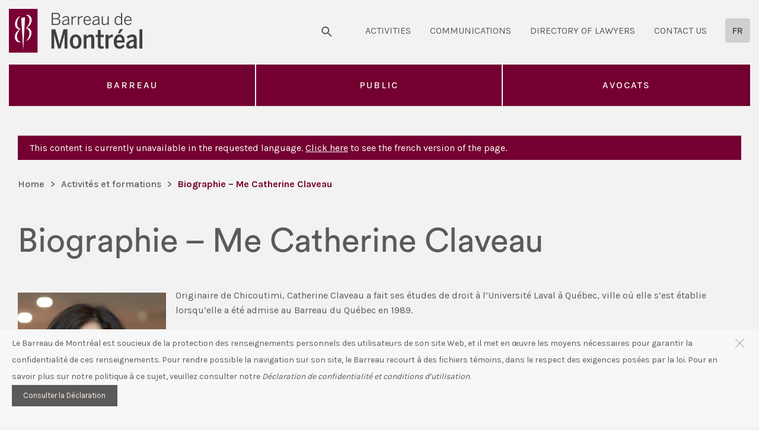

--- FILE ---
content_type: text/html; charset=UTF-8
request_url: https://www.barreaudemontreal.qc.ca/en/activites/biographie-me-catherine-claveau/
body_size: 23489
content:
<!DOCTYPE html>
<html lang="en-US" class="no-js">
    <head>
        <meta charset="UTF-8">
        <meta http-equiv="X-UA-Compatible" content="IE=edge,chrome=1">
        <meta name="description" content="">
        <meta name="viewport" content="width=device-width, initial-scale=1">

        <meta name='robots' content='index, follow, max-image-preview:large, max-snippet:-1, max-video-preview:-1' />
	<style>img:is([sizes="auto" i], [sizes^="auto," i]) { contain-intrinsic-size: 3000px 1500px }</style>
	
	<!-- This site is optimized with the Yoast SEO plugin v26.7 - https://yoast.com/wordpress/plugins/seo/ -->
	<link rel="canonical" href="https://www.barreaudemontreal.qc.ca/activites/biographie-me-catherine-claveau/" />
	<meta property="og:locale" content="en_US" />
	<meta property="og:type" content="article" />
	<meta property="og:title" content="Biographie - Me Catherine Claveau - Barreau de Montr&eacute;al" />
	<meta property="og:description" content="Originaire de Chicoutimi, Catherine Claveau a fait ses études de droit à l’Université Laval à Québec, ville où elle s’est établie lorsqu’elle a été admise au Barreau du Québec en [&hellip;]" />
	<meta property="og:url" content="https://www.barreaudemontreal.qc.ca/en/activites/biographie-me-catherine-claveau/" />
	<meta property="og:site_name" content="Barreau de Montr&eacute;al" />
	<meta property="article:modified_time" content="2023-03-07T04:47:18+00:00" />
	<meta property="og:image" content="https://www.barreaudemontreal.qc.ca/wp-content/uploads/photo-mme-la-bat.-claveau-edited.jpg" />
	<meta name="twitter:card" content="summary_large_image" />
	<meta name="twitter:label1" content="Est. reading time" />
	<meta name="twitter:data1" content="3 minutes" />
	<script type="application/ld+json" class="yoast-schema-graph">{"@context":"https://schema.org","@graph":[{"@type":"WebPage","@id":"https://www.barreaudemontreal.qc.ca/en/activites/biographie-me-catherine-claveau/","url":"https://www.barreaudemontreal.qc.ca/en/activites/biographie-me-catherine-claveau/","name":"Biographie - Me Catherine Claveau - Barreau de Montr&eacute;al","isPartOf":{"@id":"https://www.barreaudemontreal.qc.ca/en/#website"},"primaryImageOfPage":{"@id":"https://www.barreaudemontreal.qc.ca/en/activites/biographie-me-catherine-claveau/#primaryimage"},"image":{"@id":"https://www.barreaudemontreal.qc.ca/en/activites/biographie-me-catherine-claveau/#primaryimage"},"thumbnailUrl":"https://www.barreaudemontreal.qc.ca/wp-content/uploads/photo-mme-la-bat.-claveau-edited.jpg","datePublished":"2023-03-07T04:19:12+00:00","dateModified":"2023-03-07T04:47:18+00:00","breadcrumb":{"@id":"https://www.barreaudemontreal.qc.ca/en/activites/biographie-me-catherine-claveau/#breadcrumb"},"inLanguage":"en-US","potentialAction":[{"@type":"ReadAction","target":["https://www.barreaudemontreal.qc.ca/en/activites/biographie-me-catherine-claveau/"]}]},{"@type":"ImageObject","inLanguage":"en-US","@id":"https://www.barreaudemontreal.qc.ca/en/activites/biographie-me-catherine-claveau/#primaryimage","url":"https://www.barreaudemontreal.qc.ca/wp-content/uploads/photo-mme-la-bat.-claveau-edited.jpg","contentUrl":"https://www.barreaudemontreal.qc.ca/wp-content/uploads/photo-mme-la-bat.-claveau-edited.jpg"},{"@type":"BreadcrumbList","@id":"https://www.barreaudemontreal.qc.ca/en/activites/biographie-me-catherine-claveau/#breadcrumb","itemListElement":[{"@type":"ListItem","position":1,"name":"Home","item":"https://www.barreaudemontreal.qc.ca/en/"},{"@type":"ListItem","position":2,"name":"Activités et formations","item":"https://www.barreaudemontreal.qc.ca/en/activites/"},{"@type":"ListItem","position":3,"name":"Biographie &#8211; Me Catherine Claveau"}]},{"@type":"WebSite","@id":"https://www.barreaudemontreal.qc.ca/en/#website","url":"https://www.barreaudemontreal.qc.ca/en/","name":"Barreau de Montr&eacute;al","description":"La plus grande section du Barreau du Qu&eacute;bec","potentialAction":[{"@type":"SearchAction","target":{"@type":"EntryPoint","urlTemplate":"https://www.barreaudemontreal.qc.ca/en/?s={search_term_string}"},"query-input":{"@type":"PropertyValueSpecification","valueRequired":true,"valueName":"search_term_string"}}],"inLanguage":"en-US"}]}</script>
	<!-- / Yoast SEO plugin. -->


<link rel='dns-prefetch' href='//www.googletagmanager.com' />

<style id='wp-emoji-styles-inline-css' type='text/css'>

	img.wp-smiley, img.emoji {
		display: inline !important;
		border: none !important;
		box-shadow: none !important;
		height: 1em !important;
		width: 1em !important;
		margin: 0 0.07em !important;
		vertical-align: -0.1em !important;
		background: none !important;
		padding: 0 !important;
	}
</style>
<style id='wp-block-library-inline-css' type='text/css'>
:root{--wp-admin-theme-color:#007cba;--wp-admin-theme-color--rgb:0,124,186;--wp-admin-theme-color-darker-10:#006ba1;--wp-admin-theme-color-darker-10--rgb:0,107,161;--wp-admin-theme-color-darker-20:#005a87;--wp-admin-theme-color-darker-20--rgb:0,90,135;--wp-admin-border-width-focus:2px;--wp-block-synced-color:#7a00df;--wp-block-synced-color--rgb:122,0,223;--wp-bound-block-color:var(--wp-block-synced-color)}@media (min-resolution:192dpi){:root{--wp-admin-border-width-focus:1.5px}}.wp-element-button{cursor:pointer}:root{--wp--preset--font-size--normal:16px;--wp--preset--font-size--huge:42px}:root .has-very-light-gray-background-color{background-color:#eee}:root .has-very-dark-gray-background-color{background-color:#313131}:root .has-very-light-gray-color{color:#eee}:root .has-very-dark-gray-color{color:#313131}:root .has-vivid-green-cyan-to-vivid-cyan-blue-gradient-background{background:linear-gradient(135deg,#00d084,#0693e3)}:root .has-purple-crush-gradient-background{background:linear-gradient(135deg,#34e2e4,#4721fb 50%,#ab1dfe)}:root .has-hazy-dawn-gradient-background{background:linear-gradient(135deg,#faaca8,#dad0ec)}:root .has-subdued-olive-gradient-background{background:linear-gradient(135deg,#fafae1,#67a671)}:root .has-atomic-cream-gradient-background{background:linear-gradient(135deg,#fdd79a,#004a59)}:root .has-nightshade-gradient-background{background:linear-gradient(135deg,#330968,#31cdcf)}:root .has-midnight-gradient-background{background:linear-gradient(135deg,#020381,#2874fc)}.has-regular-font-size{font-size:1em}.has-larger-font-size{font-size:2.625em}.has-normal-font-size{font-size:var(--wp--preset--font-size--normal)}.has-huge-font-size{font-size:var(--wp--preset--font-size--huge)}.has-text-align-center{text-align:center}.has-text-align-left{text-align:left}.has-text-align-right{text-align:right}#end-resizable-editor-section{display:none}.aligncenter{clear:both}.items-justified-left{justify-content:flex-start}.items-justified-center{justify-content:center}.items-justified-right{justify-content:flex-end}.items-justified-space-between{justify-content:space-between}.screen-reader-text{border:0;clip-path:inset(50%);height:1px;margin:-1px;overflow:hidden;padding:0;position:absolute;width:1px;word-wrap:normal!important}.screen-reader-text:focus{background-color:#ddd;clip-path:none;color:#444;display:block;font-size:1em;height:auto;left:5px;line-height:normal;padding:15px 23px 14px;text-decoration:none;top:5px;width:auto;z-index:100000}html :where(.has-border-color){border-style:solid}html :where([style*=border-top-color]){border-top-style:solid}html :where([style*=border-right-color]){border-right-style:solid}html :where([style*=border-bottom-color]){border-bottom-style:solid}html :where([style*=border-left-color]){border-left-style:solid}html :where([style*=border-width]){border-style:solid}html :where([style*=border-top-width]){border-top-style:solid}html :where([style*=border-right-width]){border-right-style:solid}html :where([style*=border-bottom-width]){border-bottom-style:solid}html :where([style*=border-left-width]){border-left-style:solid}html :where(img[class*=wp-image-]){height:auto;max-width:100%}:where(figure){margin:0 0 1em}html :where(.is-position-sticky){--wp-admin--admin-bar--position-offset:var(--wp-admin--admin-bar--height,0px)}@media screen and (max-width:600px){html :where(.is-position-sticky){--wp-admin--admin-bar--position-offset:0px}}
</style>
<style id='classic-theme-styles-inline-css' type='text/css'>
/*! This file is auto-generated */
.wp-block-button__link{color:#fff;background-color:#32373c;border-radius:9999px;box-shadow:none;text-decoration:none;padding:calc(.667em + 2px) calc(1.333em + 2px);font-size:1.125em}.wp-block-file__button{background:#32373c;color:#fff;text-decoration:none}
</style>
<link rel='stylesheet' id='editorskit-frontend-css' href='https://www.barreaudemontreal.qc.ca/wp-content/plugins/block-options/build/style.build.css?ver=new' type='text/css' media='all' />
<link rel='stylesheet' id='hashabr-block-style-css' href='https://www.barreaudemontreal.qc.ca/wp-content/plugins/hashbar-wp-notification-bar/assets/css/block-style-index.css?ver=1.8.0' type='text/css' media='all' />
<link rel='stylesheet' id='hashbar-frontend-css' href='https://www.barreaudemontreal.qc.ca/wp-content/plugins/hashbar-wp-notification-bar/assets/css/frontend.css?ver=1.8.0' type='text/css' media='all' />
<link rel='stylesheet' id='wpml-legacy-horizontal-list-0-css' href='https://www.barreaudemontreal.qc.ca/wp-content/plugins/sitepress-multilingual-cms/templates/language-switchers/legacy-list-horizontal/style.min.css?ver=1' type='text/css' media='all' />
<link rel='stylesheet' id='wpml-legacy-post-translations-0-css' href='https://www.barreaudemontreal.qc.ca/wp-content/plugins/sitepress-multilingual-cms/templates/language-switchers/legacy-post-translations/style.min.css?ver=1' type='text/css' media='all' />
<link rel='stylesheet' id='megamenu-css' href='https://www.barreaudemontreal.qc.ca/wp-content/uploads/maxmegamenu/style_en.css?ver=1e22f3' type='text/css' media='all' />
<link rel='stylesheet' id='dashicons-css' href='https://www.barreaudemontreal.qc.ca/wp-includes/css/dashicons.min.css?ver=6.8.3' type='text/css' media='all' />
<link rel='stylesheet' id='Bootstrap-css' href='https://www.barreaudemontreal.qc.ca/wp-content/themes/barreau/css/bootstrap.min.css?ver=all' type='text/css' media='all' />
<link rel='stylesheet' id='OwlCarousel-css' href='https://www.barreaudemontreal.qc.ca/wp-content/themes/barreau/css/owl.carousel.min.css?ver=all' type='text/css' media='all' />
<link rel='stylesheet' id='OwlCarouselTheme-css' href='https://www.barreaudemontreal.qc.ca/wp-content/themes/barreau/css/owl.theme.default.min.css?ver=all' type='text/css' media='all' />
<link rel='stylesheet' id='StyleCSS-css' href='https://www.barreaudemontreal.qc.ca/wp-content/themes/barreau/style.css?ver=all' type='text/css' media='all' />
<link rel='stylesheet' id='responsiveCSS-css' href='https://www.barreaudemontreal.qc.ca/wp-content/themes/barreau/css/responsive.css?ver=all' type='text/css' media='all' />
<link rel='stylesheet' id='wp-block-paragraph-css' href='https://www.barreaudemontreal.qc.ca/wp-includes/blocks/paragraph/style.min.css?ver=6.8.3' type='text/css' media='all' />
<script type="text/javascript" id="wpml-cookie-js-extra">
/* <![CDATA[ */
var wpml_cookies = {"wp-wpml_current_language":{"value":"en","expires":1,"path":"\/"}};
var wpml_cookies = {"wp-wpml_current_language":{"value":"en","expires":1,"path":"\/"}};
/* ]]> */
</script>
<script type="text/javascript" src="https://www.barreaudemontreal.qc.ca/wp-content/plugins/sitepress-multilingual-cms/res/js/cookies/language-cookie.js?ver=486900" id="wpml-cookie-js" defer="defer" data-wp-strategy="defer"></script>
<script type="text/javascript" src="https://www.barreaudemontreal.qc.ca/wp-includes/js/jquery/jquery.min.js?ver=3.7.1" id="jquery-core-js"></script>
<script type="text/javascript" src="https://www.barreaudemontreal.qc.ca/wp-includes/js/jquery/jquery-migrate.min.js?ver=3.4.1" id="jquery-migrate-js"></script>
<script type="text/javascript" id="hashbar-frontend-js-extra">
/* <![CDATA[ */
var hashbar_localize = {"dont_show_bar_after_close":"1","notification_display_time":"400","bar_keep_closed":"1","cookies_expire_time":"7","cookies_expire_type":"days"};
/* ]]> */
</script>
<script type="text/javascript" src="https://www.barreaudemontreal.qc.ca/wp-content/plugins/hashbar-wp-notification-bar/assets/js/frontend.js?ver=1.8.0" id="hashbar-frontend-js"></script>
<script type="text/javascript" src="https://www.barreaudemontreal.qc.ca/wp-content/plugins/hashbar-wp-notification-bar/assets/js/js.cookie.min.js?ver=1.8.0" id="js-cookie-js"></script>

<!-- Google tag (gtag.js) snippet added by Site Kit -->
<!-- Google Analytics snippet added by Site Kit -->
<script type="text/javascript" src="https://www.googletagmanager.com/gtag/js?id=GT-WVCJTD3" id="google_gtagjs-js" async></script>
<script type="text/javascript" id="google_gtagjs-js-after">
/* <![CDATA[ */
window.dataLayer = window.dataLayer || [];function gtag(){dataLayer.push(arguments);}
gtag("set","linker",{"domains":["www.barreaudemontreal.qc.ca"]});
gtag("js", new Date());
gtag("set", "developer_id.dZTNiMT", true);
gtag("config", "GT-WVCJTD3");
/* ]]> */
</script>
<link rel="https://api.w.org/" href="https://www.barreaudemontreal.qc.ca/en/wp-json/" /><link rel="alternate" title="JSON" type="application/json" href="https://www.barreaudemontreal.qc.ca/en/wp-json/wp/v2/pages/31365" /><link rel="EditURI" type="application/rsd+xml" title="RSD" href="https://www.barreaudemontreal.qc.ca/xmlrpc.php?rsd" />
<meta name="generator" content="WordPress 6.8.3" />
<link rel='shortlink' href='https://www.barreaudemontreal.qc.ca/en/?p=31365' />
<link rel="alternate" title="oEmbed (JSON)" type="application/json+oembed" href="https://www.barreaudemontreal.qc.ca/en/wp-json/oembed/1.0/embed?url=https%3A%2F%2Fwww.barreaudemontreal.qc.ca%2Fen%2Factivites%2Fbiographie-me-catherine-claveau%2F" />
<link rel="alternate" title="oEmbed (XML)" type="text/xml+oembed" href="https://www.barreaudemontreal.qc.ca/en/wp-json/oembed/1.0/embed?url=https%3A%2F%2Fwww.barreaudemontreal.qc.ca%2Fen%2Factivites%2Fbiographie-me-catherine-claveau%2F&#038;format=xml" />
<meta name="generator" content="WPML ver:4.8.6 stt:1,4;" />
<meta name="generator" content="Site Kit by Google 1.168.0" /><script>(function (window) {
    console.log('Loading marker.io plugin...');

    if (window.__Marker || window !== window.top) { return; }
    window.__Marker = {};

    window.markerConfig = {
      project: '61814d700374213341b0937f',
      source: 'wordpress',
      
    };

    const script = document.createElement('script');
    script.async = 1;
    script.src = 'https://edge.marker.io/latest/shim.js';
    document.head.appendChild(script);
  })(window);</script><meta name="tec-api-version" content="v1"><meta name="tec-api-origin" content="https://www.barreaudemontreal.qc.ca/en/"><link rel="alternate" href="https://www.barreaudemontreal.qc.ca/en/wp-json/tribe/events/v1/" />        <style> 
                .form_hidden
                {
                    /* display: none;*/
                }
                input#input_1_16 {
                border: transparent; 
            }
        </style>
        <link rel="icon" href="https://www.barreaudemontreal.qc.ca/wp-content/uploads/favicon.png" sizes="32x32" />
<link rel="icon" href="https://www.barreaudemontreal.qc.ca/wp-content/uploads/favicon.png" sizes="192x192" />
<link rel="apple-touch-icon" href="https://www.barreaudemontreal.qc.ca/wp-content/uploads/favicon.png" />
<meta name="msapplication-TileImage" content="https://www.barreaudemontreal.qc.ca/wp-content/uploads/favicon.png" />
<style id="kt_central_palette_gutenberg_css" type="text/css">.has-central-palette-1-color{color:#5A5A5A !important}.has-central-palette-1-background-color{background-color:#5A5A5A !important}.has-central-palette-4-color{color:#5A5A5A !important}.has-central-palette-4-background-color{background-color:#5A5A5A !important}.has-central-palette-5-color{color:#5A5A5A !important}.has-central-palette-5-background-color{background-color:#5A5A5A !important}.has-central-palette-2-color{color:#730030 !important}.has-central-palette-2-background-color{background-color:#730030 !important}.has-central-palette-3-color{color:#FDDFC4 !important}.has-central-palette-3-background-color{background-color:#FDDFC4 !important}.has-central-palette-6-color{color:#FDEEE1 !important}.has-central-palette-6-background-color{background-color:#FDEEE1 !important}.has-central-palette-7-color{color:#A9774A !important}.has-central-palette-7-background-color{background-color:#A9774A !important}
</style>
		<style type="text/css" id="wp-custom-css">
			.fc-daygrid-day-frame {
    display: flex;
    justify-content: center;
    align-items: center;
	flex-direction: column;
}
.fc-event-title {
    display: flex;
    flex-direction: column;
    color: #6F042E;
    font-size: 4em;
    font-weight: bold;
}
a.fc-daygrid-day-number {
    color: #5A5A5A;
}
.fc-daygrid-day-frame
{
	max-height:47px;
}
.fc-daygrid-block-event {
    background-color: transparent !important;
    border: none !important;
}
.fc-daygrid-day-top {
    bottom: -1.5em;
}
.fc-daygrid-day-frame.fc-scrollgrid-sync-inner:hover {
    background: #6F042E;
    color: #fff;
}

.fc-daygrid-day-frame.fc-scrollgrid-sync-inner:hover a {
    color: #fff;
}

.fc-daygrid-day-frame.fc-scrollgrid-sync-inner:hover .fc-event-title {
    color: #fff;
}

fieldset#field_11_12 {
    display: none;
}

/*Espacement vidéos YouTube*/
.is-type-video > div iframe, .video-frame > div iframe {
	max-width:95%;
}

.icone-linkedin-team {
	max-width: 20px !important;
}		</style>
		<style type="text/css">/** Mega Menu CSS: fs **/</style>
<noscript><style id="rocket-lazyload-nojs-css">.rll-youtube-player, [data-lazy-src]{display:none !important;}</style></noscript>		<!-- Google Tag Manager -->
		<script>(function(w,d,s,l,i){w[l]=w[l]||[];w[l].push({'gtm.start':
		new Date().getTime(),event:'gtm.js'});var f=d.getElementsByTagName(s)[0],
		j=d.createElement(s),dl=l!='dataLayer'?'&l='+l:'';j.async=true;j.src=
		'https://www.googletagmanager.com/gtm.js?id='+i+dl;f.parentNode.insertBefore(j,f);
		})(window,document,'script','dataLayer','GTM-5F2PNXN');</script>
		<!-- End Google Tag Manager -->
		
    <meta name="generator" content="WP Rocket 3.20.2" data-wpr-features="wpr_lazyload_images wpr_image_dimensions wpr_preload_links wpr_desktop" /></head>
    <body class="wp-singular page-template-default page page-id-31365 page-child parent-pageid-1300 wp-theme-barreau tribe-no-js page-template-barreau mega-menu-header-menu-2 mega-menu-header-menu-en">
		<!-- Google Tag Manager (noscript) -->
		<noscript><iframe src="https://www.googletagmanager.com/ns.html?id=GTM-5F2PNXN"
		height="0" width="0" style="display:none;visibility:hidden"></iframe></noscript>
		<!-- End Google Tag Manager (noscript) -->
        <header data-rocket-location-hash="b38bac26e5b8f4dfe8d5d856bbea2746" id="header" class="header"> 
            <div data-rocket-location-hash="0163b9d306941d59541cd7d3622023ca" class="container containerBig">
                <div data-rocket-location-hash="009ee69ee97d804dc5a011f20189b0fa" class="headerSection">
                    <div class="headerLogo">
                        <a href="https://www.barreaudemontreal.qc.ca">
                            <img width="338" height="111" src="data:image/svg+xml,%3Csvg%20xmlns='http://www.w3.org/2000/svg'%20viewBox='0%200%20338%20111'%3E%3C/svg%3E" alt="logo" data-lazy-src="https://www.barreaudemontreal.qc.ca/wp-content/uploads/logo/Logo.png" /><noscript><img width="338" height="111" src="https://www.barreaudemontreal.qc.ca/wp-content/uploads/logo/Logo.png" alt="logo" /></noscript>
                        </a>
                    </div>

                    <div id="customToggle" class="customToggle">
                        <div class="mega-menu-toggle">
                            <div class="mega-toggle-blocks-right">
                                <div class="mega-toggle-block mega-menu-toggle-animated-block mega-toggle-block-0" 
                                     id="mega-toggle-block-0">
                                    <button aria-label="Toggle Menu" 
                                            class="mega-toggle-animated mega-toggle-animated-slider" 
                                            type="button" aria-expanded="true">
                                        <span class="mega-toggle-animated-box">
                                            <span class="mega-toggle-animated-inner"></span>
                                        </span>
                                    </button>
                                </div>
                            </div>
                        </div>
                    </div>


                    <div class="menuSection">
                        <div class="searchIcon">
                            <img width="18" height="19" src="data:image/svg+xml,%3Csvg%20xmlns='http://www.w3.org/2000/svg'%20viewBox='0%200%2018%2019'%3E%3C/svg%3E" alt="icon" data-lazy-src="/wp-content/uploads/search-icon.svg" /><noscript><img width="18" height="19" src="/wp-content/uploads/search-icon.svg" alt="icon" /></noscript>
                        </div>

                        <div class="togglesearch" style="display: none;">
                            <form role="search" method="get" id="searchform" class="searchform" action="https://www.barreaudemontreal.qc.ca/en/">
				<div>
					<label class="screen-reader-text" for="s">Search for:</label>
					<input type="text" value="" name="s" id="s" />
					<input type="submit" id="searchsubmit" value="Search" />
				</div>
			</form>                        </div>

                                                    <div class="rightMenu"><ul id="menu-main-menu-en" class="nav mainNav"><li id="menu-item-24261" class="menu-item menu-item-type-post_type menu-item-object-page menu-item-24261"><a href="https://www.barreaudemontreal.qc.ca/en/activities/">Activities</a></li>
<li id="menu-item-29323" class="menu-item menu-item-type-post_type menu-item-object-page menu-item-29323"><a href="https://www.barreaudemontreal.qc.ca/en/communications/">Communications</a></li>
<li id="menu-item-11613" class="menu-item menu-item-type-custom menu-item-object-custom menu-item-11613"><a href="https://www.barreau.qc.ca/en/directory-lawyers/#!/search">Directory of lawyers</a></li>
<li id="menu-item-29324" class="menu-item menu-item-type-post_type menu-item-object-page menu-item-29324"><a href="https://www.barreaudemontreal.qc.ca/en/contact-us/">Contact us</a></li>
</ul></div>

                        <div class="languageBtn">
                            <div class="langInner">
<div class="wpml-ls-sidebars-language_menu_header wpml-ls wpml-ls-legacy-list-horizontal">
	<ul role="menu"><li class="wpml-ls-slot-language_menu_header wpml-ls-item wpml-ls-item-fr wpml-ls-first-item wpml-ls-last-item wpml-ls-item-legacy-list-horizontal" role="none">
				<a href="https://www.barreaudemontreal.qc.ca/activites/biographie-me-catherine-claveau/" class="wpml-ls-link" role="menuitem"  aria-label="Switch to FR" title="Switch to FR" >
                    <span class="wpml-ls-display">FR</span></a>
			</li></ul>
</div>
</div>                        </div>
                    </div>
                </div>
                <div data-rocket-location-hash="42924b857b6d08191ff8a81058d83467" class="headerMenu_2">
                    <div id="mega-menu-wrap-header_menu_en" class="mega-menu-wrap"><div class="mega-menu-toggle"><div class="mega-toggle-blocks-left"></div><div class="mega-toggle-blocks-center"></div><div class="mega-toggle-blocks-right"><div class='mega-toggle-block mega-menu-toggle-animated-block mega-toggle-block-0' id='mega-toggle-block-0'><button aria-label="Toggle Menu" class="mega-toggle-animated mega-toggle-animated-slider" type="button" aria-expanded="false">
                  <span class="mega-toggle-animated-box">
                    <span class="mega-toggle-animated-inner"></span>
                  </span>
                </button></div></div></div><ul id="mega-menu-header_menu_en" class="mega-menu max-mega-menu mega-menu-horizontal mega-no-js" data-event="hover_intent" data-effect="fade_up" data-effect-speed="200" data-effect-mobile="disabled" data-effect-speed-mobile="0" data-mobile-force-width="false" data-second-click="close" data-document-click="collapse" data-vertical-behaviour="standard" data-breakpoint="1024" data-unbind="true" data-mobile-state="collapse_all" data-mobile-direction="vertical" data-hover-intent-timeout="300" data-hover-intent-interval="100"><li class="mega-menu-item mega-menu-item-type-custom mega-menu-item-object-custom mega-menu-item-has-children mega-menu-megamenu mega-menu-grid mega-align-bottom-left mega-menu-grid mega-menu-item-24069" id="mega-menu-item-24069"><a class="mega-menu-link" href="#" aria-expanded="false" tabindex="0">Barreau<span class="mega-indicator" aria-hidden="true"></span></a>
<ul class="mega-sub-menu" role='presentation'>
<li class="mega-menu-row mega-parentMenu1 parentMenu1" id="mega-menu-24069-0">
	<ul class="mega-sub-menu" style='--columns:12' role='presentation'>
<li class="mega-menu-column mega-menu-columns-3-of-12" style="--columns:12; --span:3" id="mega-menu-24069-0-0">
		<ul class="mega-sub-menu">
<li class="mega-menu-item mega-menu-item-type-post_type mega-menu-item-object-page mega-menu-item-11614" id="mega-menu-item-11614"><a class="mega-menu-link" href="https://www.barreaudemontreal.qc.ca/en/barreau/a-propos/">About</a></li><li class="mega-menu-item mega-menu-item-type-post_type mega-menu-item-object-page mega-menu-item-26949" id="mega-menu-item-26949"><a class="mega-menu-link" href="https://www.barreaudemontreal.qc.ca/en/barreau/a-propos/mission-vision-and-values/">Role and mission</a></li><li class="mega-menu-item mega-menu-item-type-post_type mega-menu-item-object-page mega-menu-item-11798" id="mega-menu-item-11798"><a class="mega-menu-link" href="https://www.barreaudemontreal.qc.ca/en/barreau/a-propos/equipe/">Team</a></li><li class="mega-menu-item mega-menu-item-type-post_type mega-menu-item-object-page mega-menu-item-11640" id="mega-menu-item-11640"><a class="mega-menu-link" href="https://www.barreaudemontreal.qc.ca/en/barreau/a-propos/history/">History</a></li><li class="mega-menu-item mega-menu-item-type-post_type mega-menu-item-object-page mega-menu-item-26952" id="mega-menu-item-26952"><a class="mega-menu-link" href="https://www.barreaudemontreal.qc.ca/en/barreau/a-propos/partners/">Partners</a></li>		</ul>
</li><li class="mega-menu-column mega-menu-columns-3-of-12" style="--columns:12; --span:3" id="mega-menu-24069-0-1">
		<ul class="mega-sub-menu">
<li class="mega-menu-item mega-menu-item-type-post_type mega-menu-item-object-page mega-menu-item-11938" id="mega-menu-item-11938"><a class="mega-menu-link" href="https://www.barreaudemontreal.qc.ca/en/barreau/gouvernance/">Governance</a></li><li class="mega-menu-item mega-menu-item-type-post_type mega-menu-item-object-page mega-menu-item-26991" id="mega-menu-item-26991"><a class="mega-menu-link" href="https://www.barreaudemontreal.qc.ca/en/barreau/gouvernance/anciens-batonniers/">The Bâtonnière of Montreal</a></li><li class="mega-menu-item mega-menu-item-type-post_type mega-menu-item-object-page mega-menu-item-11643" id="mega-menu-item-11643"><a class="mega-menu-link" href="https://www.barreaudemontreal.qc.ca/en/barreau/gouvernance/council-direction/">The Council</a></li><li class="mega-menu-item mega-menu-item-type-post_type mega-menu-item-object-page mega-menu-item-27177" id="mega-menu-item-27177"><a class="mega-menu-link" href="https://www.barreaudemontreal.qc.ca/en/?page_id=1204">Council committees</a></li><li class="mega-menu-item mega-menu-item-type-post_type mega-menu-item-object-page mega-menu-item-11653" id="mega-menu-item-11653"><a class="mega-menu-link" href="https://www.barreaudemontreal.qc.ca/en/?page_id=1535">Elections (Retrait temporaire)</a></li>		</ul>
</li><li class="mega-menu-column mega-menu-columns-3-of-12" style="--columns:12; --span:3" id="mega-menu-24069-0-2">
		<ul class="mega-sub-menu">
<li class="mega-menu-item mega-menu-item-type-post_type mega-menu-item-object-page mega-menu-item-13688" id="mega-menu-item-13688"><a class="mega-menu-link" href="https://www.barreaudemontreal.qc.ca/en/barreau/prizes-and-distinctions/">Prizes and Distinctions</a></li><li class="mega-menu-item mega-menu-item-type-post_type mega-menu-item-object-page mega-menu-item-11656" id="mega-menu-item-11656"><a class="mega-menu-link" href="https://www.barreaudemontreal.qc.ca/en/barreau/prizes-and-distinctions/medals/">Medals</a></li><li class="mega-menu-item mega-menu-item-type-post_type mega-menu-item-object-page mega-menu-item-11657" id="mega-menu-item-11657"><a class="mega-menu-link" href="https://www.barreaudemontreal.qc.ca/en/barreau/prizes-and-distinctions/pierre-fournier-prize/">Pierre-Fournier Prize</a></li><li class="mega-menu-item mega-menu-item-type-post_type mega-menu-item-object-page mega-menu-item-11658" id="mega-menu-item-11658"><a class="mega-menu-link" href="https://www.barreaudemontreal.qc.ca/en/?page_id=2354">VISEZ DROIT prizes &#8211; ARCHIVES</a></li><li class="mega-menu-item mega-menu-item-type-post_type mega-menu-item-object-page mega-menu-item-11674" id="mega-menu-item-11674"><a class="mega-menu-link" href="https://www.barreaudemontreal.qc.ca/en/barreau/prizes-and-distinctions/annual-prizes/">Annual prizes</a></li>		</ul>
</li><li class="mega-menu-column mega-menu-columns-3-of-12" style="--columns:12; --span:3" id="mega-menu-24069-0-3">
		<ul class="mega-sub-menu">
<li class="mega-menu-item mega-menu-item-type-post_type mega-menu-item-object-page mega-menu-item-27011" id="mega-menu-item-27011"><a class="mega-menu-link" href="https://www.barreaudemontreal.qc.ca/en/barreau/comites-section/">Committees</a></li><li class="mega-menu-item mega-menu-item-type-custom mega-menu-item-object-custom mega-menu-item-29540" id="mega-menu-item-29540"><a class="mega-menu-link" href="https://www.barreaudemontreal.qc.ca/en/barreau/comites/liste-de-comites/">List of committees</a></li>		</ul>
</li><li class="mega-menu-column mega-menu-columns-3-of-12" style="--columns:12; --span:3" id="mega-menu-24069-0-4"></li>	</ul>
</li></ul>
</li><li class="mega-menu-item mega-menu-item-type-custom mega-menu-item-object-custom mega-menu-item-has-children mega-menu-megamenu mega-menu-grid mega-align-bottom-left mega-menu-grid mega-menu-item-24070" id="mega-menu-item-24070"><a class="mega-menu-link" href="#" aria-expanded="false" tabindex="0">Public<span class="mega-indicator" aria-hidden="true"></span></a>
<ul class="mega-sub-menu" role='presentation'>
<li class="mega-menu-row mega-parentMenu2 parentMenu2" id="mega-menu-24070-0">
	<ul class="mega-sub-menu" style='--columns:12' role='presentation'>
<li class="mega-menu-column mega-menu-columns-3-of-12" style="--columns:12; --span:3" id="mega-menu-24070-0-0">
		<ul class="mega-sub-menu">
<li class="mega-menu-item mega-menu-item-type-post_type mega-menu-item-object-page mega-menu-item-12038" id="mega-menu-item-12038"><a class="mega-menu-link" href="https://www.barreaudemontreal.qc.ca/en/public/services-au-public-en/">Services for the Public</a></li><li class="mega-menu-item mega-menu-item-type-post_type mega-menu-item-object-page mega-menu-item-23582" id="mega-menu-item-23582"><a class="mega-menu-link" href="https://www.barreaudemontreal.qc.ca/en/public/services-au-public-en/need-a-lawyer/">Need a lawyer?</a></li><li class="mega-menu-item mega-menu-item-type-post_type mega-menu-item-object-page mega-menu-item-42966" id="mega-menu-item-42966"><a class="mega-menu-link" href="https://www.barreaudemontreal.qc.ca/en/public/services-au-public-en/juripole/">JURIPÔLE</a></li><li class="mega-menu-item mega-menu-item-type-custom mega-menu-item-object-custom mega-menu-item-30581" id="mega-menu-item-30581"><a class="mega-menu-link" href="https://www.barreaudemontreal.qc.ca/en/public/services-au-public/besoin-dun-mediateur/">Need a mediator?</a></li><li class="mega-menu-item mega-menu-item-type-post_type mega-menu-item-object-page mega-menu-item-11680" id="mega-menu-item-11680"><a class="mega-menu-link" href="https://www.barreaudemontreal.qc.ca/en/public/services-au-public-en/preparation-hearing/">Guides</a></li>		</ul>
</li><li class="mega-menu-column mega-menu-columns-3-of-12" style="--columns:12; --span:3" id="mega-menu-24070-0-1">
		<ul class="mega-sub-menu">
<li class="mega-menu-item mega-menu-item-type-post_type mega-menu-item-object-page mega-menu-item-12249" id="mega-menu-item-12249"><a class="mega-menu-link" href="https://www.barreaudemontreal.qc.ca/en/public/illegal-practice/">Illegal practice of the profession of lawyer</a></li><li class="mega-menu-item mega-menu-item-type-post_type mega-menu-item-object-page mega-menu-item-35700" id="mega-menu-item-35700"><a class="mega-menu-link" href="https://www.barreaudemontreal.qc.ca/en/public/illegal-practice/awareness-of-the-illegal-practice-of-law/">Awareness of the illegal practice of law</a></li><li class="mega-menu-item mega-menu-item-type-post_type mega-menu-item-object-page mega-menu-item-11684" id="mega-menu-item-11684"><a class="mega-menu-link" href="https://www.barreaudemontreal.qc.ca/en/public/illegal-practice/file-complaint/">File a complaint</a></li><li class="mega-menu-item mega-menu-item-type-post_type mega-menu-item-object-page mega-menu-item-30565" id="mega-menu-item-30565"><a class="mega-menu-link" href="https://www.barreaudemontreal.qc.ca/en/public/illegal-practice/fake-lawyers-websites/">Beware</a></li><li class="mega-menu-item mega-menu-item-type-post_type mega-menu-item-object-page mega-menu-item-11686" id="mega-menu-item-11686"><a class="mega-menu-link" href="https://www.barreaudemontreal.qc.ca/en/public/illegal-practice/penal-proceedings-and-convictions/">Penal proceedings and convictions</a></li>		</ul>
</li><li class="mega-menu-column mega-menu-columns-3-of-12" style="--columns:12; --span:3" id="mega-menu-24070-0-2">
		<ul class="mega-sub-menu">
<li class="mega-menu-item mega-menu-item-type-post_type mega-menu-item-object-page mega-menu-item-38126" id="mega-menu-item-38126"><a class="mega-menu-link" href="https://www.barreaudemontreal.qc.ca/en/public/the-aim-for-justice-events/">The Aim for Justice Events</a></li><li class="mega-menu-item mega-menu-item-type-post_type mega-menu-item-object-page mega-menu-item-38136" id="mega-menu-item-38136"><a class="mega-menu-link" href="https://www.barreaudemontreal.qc.ca/en/public/the-aim-for-justice-events/workshops-and-conferences/">Workshops and conferences</a></li><li class="mega-menu-item mega-menu-item-type-post_type mega-menu-item-object-page mega-menu-item-38127" id="mega-menu-item-38127"><a class="mega-menu-link" href="https://www.barreaudemontreal.qc.ca/en/public/the-aim-for-justice-events/visez-droit-open-house/">AIM FOR JUSTICE Open House</a></li><li class="mega-menu-item mega-menu-item-type-post_type mega-menu-item-object-page mega-menu-item-38128" id="mega-menu-item-38128"><a class="mega-menu-link" href="https://www.barreaudemontreal.qc.ca/en/public/the-aim-for-justice-events/free-legal-consultations/">Free legal consultations</a></li><li class="mega-menu-item mega-menu-item-type-post_type mega-menu-item-object-page mega-menu-item-39703" id="mega-menu-item-39703"><a class="mega-menu-link" href="https://www.barreaudemontreal.qc.ca/en/public/the-aim-for-justice-events/exhibitors/">Exhibitors</a></li>		</ul>
</li><li class="mega-menu-column mega-menu-columns-3-of-12" style="--columns:12; --span:3" id="mega-menu-24070-0-3">
		<ul class="mega-sub-menu">
<li class="mega-menu-item mega-menu-item-type-post_type mega-menu-item-object-page mega-menu-item-24144" id="mega-menu-item-24144"><a class="mega-menu-link" href="https://www.barreaudemontreal.qc.ca/en/public/concours-visez-droit/">Contests</a></li><li class="mega-menu-item mega-menu-item-type-post_type mega-menu-item-object-page mega-menu-item-31833" id="mega-menu-item-31833"><a class="mega-menu-link" href="https://www.barreaudemontreal.qc.ca/en/public/concours-visez-droit/write-for-justice-contest/">Write for Justice Contest</a></li><li class="mega-menu-item mega-menu-item-type-post_type mega-menu-item-object-page mega-menu-item-11683" id="mega-menu-item-11683"><a class="mega-menu-link" href="https://www.barreaudemontreal.qc.ca/en/public/concours-visez-droit/debating-competition/">Debating competition</a></li>		</ul>
</li>	</ul>
</li></ul>
</li><li class="mega-menu-item mega-menu-item-type-custom mega-menu-item-object-custom mega-menu-item-has-children mega-menu-megamenu mega-menu-grid mega-align-bottom-left mega-menu-grid mega-menu-item-24071" id="mega-menu-item-24071"><a class="mega-menu-link" href="#" aria-expanded="false" tabindex="0">Avocats<span class="mega-indicator" aria-hidden="true"></span></a>
<ul class="mega-sub-menu" role='presentation'>
<li class="mega-menu-row mega-menuCol_5 mega-parentMenu3 menuCol_5 parentMenu3" id="mega-menu-24071-0">
	<ul class="mega-sub-menu" style='--columns:12' role='presentation'>
<li class="mega-menu-column mega-menu-columns-3-of-12" style="--columns:12; --span:3" id="mega-menu-24071-0-0">
		<ul class="mega-sub-menu">
<li class="mega-menu-item mega-menu-item-type-custom mega-menu-item-object-custom mega-menu-item-29832" id="mega-menu-item-29832"><a class="mega-menu-link" href="/en/avocats/services-aux-avocats/">Services aux avocats</a></li><li class="mega-menu-item mega-menu-item-type-custom mega-menu-item-object-custom mega-menu-item-29880" id="mega-menu-item-29880"><a class="mega-menu-link" href="/en/avocats/services-aux-avocats/mentorat/">Besoin d’un mentor?</a></li><li class="mega-menu-item mega-menu-item-type-custom mega-menu-item-object-custom mega-menu-item-29882" id="mega-menu-item-29882"><a class="mega-menu-link" href="https://www.barreaudemontreal.qc.ca/en/avocats/services-aux-avocats/assurances/">Assurances</a></li><li class="mega-menu-item mega-menu-item-type-custom mega-menu-item-object-custom mega-menu-item-29883" id="mega-menu-item-29883"><a class="mega-menu-link" href="https://www.barreaudemontreal.qc.ca/en/avocats/services-aux-avocats/conciliation-aide-juridique/">Conciliation/Aide juridique</a></li><li class="mega-menu-item mega-menu-item-type-custom mega-menu-item-object-custom mega-menu-item-29970" id="mega-menu-item-29970"><a class="mega-menu-link" href="https://www.barreaudemontreal.qc.ca/en/avocats/services-aux-avocats/prestation/">Prestations de serment et Journée des stagiaires</a></li><li class="mega-menu-item mega-menu-item-type-custom mega-menu-item-object-custom mega-menu-item-29975" id="mega-menu-item-29975"><a class="mega-menu-link" href="https://www.barreaudemontreal.qc.ca/en/avocats/services-aux-avocats/salon-et-vestiaires-des-avocats/">Salon des avocats</a></li><li class="mega-menu-item mega-menu-item-type-custom mega-menu-item-object-custom mega-menu-item-29976" id="mega-menu-item-29976"><a class="mega-menu-link" href="https://www.barreaudemontreal.qc.ca/en/avocats/services-aux-avocats/assistance-parentale/">Programme d’assistance parentale</a></li>		</ul>
</li><li class="mega-menu-column mega-menu-columns-3-of-12" style="--columns:12; --span:3" id="mega-menu-24071-0-1">
		<ul class="mega-sub-menu">
<li class="mega-menu-item mega-menu-item-type-custom mega-menu-item-object-custom mega-menu-item-29978" id="mega-menu-item-29978"><a class="mega-menu-link" href="https://www.barreaudemontreal.qc.ca/en/avocats/outils/">Outils</a></li><li class="mega-menu-item mega-menu-item-type-custom mega-menu-item-object-custom mega-menu-item-30028" id="mega-menu-item-30028"><a class="mega-menu-link" href="https://www.barreaudemontreal.qc.ca/en/avocats/outils/avocats-de-litige/">Avocats de litige</a></li><li class="mega-menu-item mega-menu-item-type-custom mega-menu-item-object-custom mega-menu-item-30029" id="mega-menu-item-30029"><a class="mega-menu-link" href="https://www.barreaudemontreal.qc.ca/en/avocats/outils/equilibre/">Équilibre de vie</a></li><li class="mega-menu-item mega-menu-item-type-custom mega-menu-item-object-custom mega-menu-item-30030" id="mega-menu-item-30030"><a class="mega-menu-link" href="https://www.barreaudemontreal.qc.ca/en/avocats/outils/arbitres/">Trouver un arbitre</a></li><li class="mega-menu-item mega-menu-item-type-custom mega-menu-item-object-custom mega-menu-item-30031" id="mega-menu-item-30031"><a class="mega-menu-link" href="https://www.barreaudemontreal.qc.ca/en/avocats/outils/guides/">Guides</a></li>		</ul>
</li><li class="mega-menu-column mega-menu-columns-3-of-12" style="--columns:12; --span:3" id="mega-menu-24071-0-2">
		<ul class="mega-sub-menu">
<li class="mega-menu-item mega-menu-item-type-custom mega-menu-item-object-custom mega-menu-item-30032" id="mega-menu-item-30032"><a class="mega-menu-link" href="https://www.barreaudemontreal.qc.ca/en/avocats/simpliquer/">S’impliquer</a></li><li class="mega-menu-item mega-menu-item-type-custom mega-menu-item-object-custom mega-menu-item-30033" id="mega-menu-item-30033"><a class="mega-menu-link" href="https://www.barreaudemontreal.qc.ca/en/avocats/simpliquer/devenir-mentor/">Devenir mentor</a></li><li class="mega-menu-item mega-menu-item-type-custom mega-menu-item-object-custom mega-menu-item-30034" id="mega-menu-item-30034"><a class="mega-menu-link" href="https://www.barreaudemontreal.qc.ca/en/avocats/simpliquer/comites-simpliquer/">Comités</a></li><li class="mega-menu-item mega-menu-item-type-custom mega-menu-item-object-custom mega-menu-item-30035" id="mega-menu-item-30035"><a class="mega-menu-link" href="https://www.barreaudemontreal.qc.ca/en/avocats/simpliquer/sage/">Service d’avocats de garde (SAGE)</a></li>		</ul>
</li><li class="mega-menu-column mega-menu-columns-3-of-12" style="--columns:12; --span:3" id="mega-menu-24071-0-3">
		<ul class="mega-sub-menu">
<li class="mega-menu-item mega-menu-item-type-custom mega-menu-item-object-custom mega-menu-item-30037" id="mega-menu-item-30037"><a class="mega-menu-link" href="https://www.barreaudemontreal.qc.ca/en/avocats/offrir-ses-services/">Offrir ses services</a></li><li class="mega-menu-item mega-menu-item-type-custom mega-menu-item-object-custom mega-menu-item-30038" id="mega-menu-item-30038"><a class="mega-menu-link" href="https://www.barreaudemontreal.qc.ca/en/avocats/offrir-ses-services/reference/">Service de référence</a></li>		</ul>
</li>	</ul>
</li></ul>
</li></ul></div>
                                        <div class="bottomMenu">
                        <div class="bottomMenuInner">
                            <div class="togglesearch">
                                <form role="search" method="get" id="searchform" class="searchform" action="https://www.barreaudemontreal.qc.ca/en/">
				<div>
					<label class="screen-reader-text" for="s">Search for:</label>
					<input type="text" value="" name="s" id="s" />
					<input type="submit" id="searchsubmit" value="Search" />
				</div>
			</form>                            </div>

                                                            <div class="rightMenu"><ul id="menu-main-menu-en-1" class="nav mainNav"><li class="menu-item menu-item-type-post_type menu-item-object-page menu-item-24261"><a href="https://www.barreaudemontreal.qc.ca/en/activities/">Activities</a></li>
<li class="menu-item menu-item-type-post_type menu-item-object-page menu-item-29323"><a href="https://www.barreaudemontreal.qc.ca/en/communications/">Communications</a></li>
<li class="menu-item menu-item-type-custom menu-item-object-custom menu-item-11613"><a href="https://www.barreau.qc.ca/en/directory-lawyers/#!/search">Directory of lawyers</a></li>
<li class="menu-item menu-item-type-post_type menu-item-object-page menu-item-29324"><a href="https://www.barreaudemontreal.qc.ca/en/contact-us/">Contact us</a></li>
</ul></div>

                            <div class="languageBtn">
                                <div class="langInner">
<div class="wpml-ls-sidebars-language_menu_header wpml-ls wpml-ls-legacy-list-horizontal">
	<ul role="menu"><li class="wpml-ls-slot-language_menu_header wpml-ls-item wpml-ls-item-fr wpml-ls-first-item wpml-ls-last-item wpml-ls-item-legacy-list-horizontal" role="none">
				<a href="https://www.barreaudemontreal.qc.ca/activites/biographie-me-catherine-claveau/" class="wpml-ls-link" role="menuitem"  aria-label="Switch to FR" title="Switch to FR" >
                    <span class="wpml-ls-display">FR</span></a>
			</li></ul>
</div>
</div>                            </div>
                        </div>
                    </div>
                </div>
            </div>
        </header> 
        <main data-rocket-location-hash="0ba1c9f7f51a231b3e47534063200421" id="mainContent" class="mainContent"><style> 
.o-page-culture-notice {
	background-color: rgb(115,0,48);
    color: #fff;
    display: block;
    margin: 0px 0px 30px 0px;
    padding: 8px 20px;
}
a.o-page-culture-notice__link
{
    color: #fff;
	text-decoration: underline;
}
</style>

<div data-rocket-location-hash="c2b2a1461d8b94e639cd80a05325878c" class="container">
	<p class="o-page-culture-notice">
        This content is currently unavailable in the requested language.
        <a class="o-page-culture-notice__link" href="https://www.barreaudemontreal.qc.ca/activites/biographie-me-catherine-claveau/">Click here</a> to see the french version of the page.
    </p>
</div>
    <div data-rocket-location-hash="48e0671a19868636cc4d173e9e8c1992" class="container hardev ">

        <ul id="tsh_breadcrumbs" class="tsh_breadcrumbs"><li class="item-home"><a class="bread-link bread-home" href="https://www.barreaudemontreal.qc.ca/en/" title="Home">Home</a></li><li class="separator separator-home"> > </li><li class="item-parent item-parent-1300"><a class="bread-parent bread-parent-1300" href="https://www.barreaudemontreal.qc.ca/en/activities/" title="Activités et formations">Activités et formations</a></li><li class="separator separator-1300"> > </li><li class="item-current item-31365"><strong title="Biographie &#8211; Me Catherine Claveau"> Biographie &#8211; Me Catherine Claveau</strong></li></ul>            <h1>Biographie &#8211; Me Catherine Claveau</h1>
                    <div data-rocket-location-hash="459ef3f9f116f091bc911e896d055d93" class="row">
            <!--<div class="col-lg-3 col-md-4 col-sm-12 col-12">
                LEET Side bar
            </div>-->
                            <div class="col-lg-12 col-md-12 col-sm-12 col-12 pageCol">
                       
                    <div class="wp-block-image">
<figure class="alignleft size-large is-resized"><img fetchpriority="high" decoding="async" src="data:image/svg+xml,%3Csvg%20xmlns='http://www.w3.org/2000/svg'%20viewBox='0%200%20250%20334'%3E%3C/svg%3E" alt="" class="wp-image-31401" width="250" height="334" data-lazy-src="https://www.barreaudemontreal.qc.ca/wp-content/uploads/photo-mme-la-bat.-claveau-edited.jpg"/><noscript><img fetchpriority="high" decoding="async" src="https://www.barreaudemontreal.qc.ca/wp-content/uploads/photo-mme-la-bat.-claveau-edited.jpg" alt="" class="wp-image-31401" width="250" height="334"/></noscript><figcaption class="wp-element-caption"><strong>Me Catherine Claveau</strong>,<br><em>bâtonnière du Québec</em></figcaption></figure></div>


<p>Originaire de Chicoutimi, Catherine Claveau a fait ses études de droit à l’Université Laval à Québec, ville où elle s’est établie lorsqu’elle a été admise au Barreau du Québec en 1989.</p>



<p>En début de carrière, Me Claveau a exercé le droit de la famille et de la jeunesse et le droit civil. Elle s’est rapidement intéressée aux modes de prévention et de règlement des différends (PRD). Me Claveau est médiatrice accréditée en matières civile, commerciale et familiale et elle est administratrice de sociétés certifiées (ASF).</p>



<p>En 1997, avec ses associés, elle a fondé le Cabinet d’avocats Saint-Paul, un cabinet boutique qui a pignon sur rue au cœur du Vieux-Québec.</p>



<p>Depuis 2004, elle est intervenue dans plusieurs dossiers dans le domaine du harcèlement psychologique en milieu de travail. Elle a réalisé des enquêtes, des études de recevabilité, des analyses de climat de travail et des médiations, en plus de donner de la formation dans ce domaine. Elle est avocate menant des enquêtes en harcèlement psychologique en milieu de travail accrédités par le Barreau du Québec. Elle a également enseigné à l’École du Barreau entre 2004 et 2017.</p>



<p>Dès ses premières années de pratique, Me Claveau s’est impliquée auprès du Jeune Barreau de Québec et du Barreau de Québec. Son implication auprès du Barreau du Québec remonte quant à elle à plus de 20 ans. Elle a notamment siégé pendant huit ans au Conseil d’administration du Fonds d’assurance responsabilité professionnelle du Barreau du Québec (FARBQ) ainsi qu’au Conseil exécutif et au Conseil général en 2014-2015.</p>



<p>Bâtonnière du Barreau de Québec en 2015-2016, elle a par la suite complété deux mandats comme administratrice au Barreau du Québec, de 2017 à 2021, où elle a occupé le poste de vice-présidente pendant trois ans, en plus de siéger au Comité de gouvernance et d’éthique (présidente), au Comité des ressources humaines (présidente) et au Comité des finances et d’audit (membre).</p>



<p>Elle a également agi comme présidente et membre de groupes de travail reliés à des dossiers prioritaires du Barreau, dont la mutualisation de la cotisation et l’avenir de la profession, et s’est notamment impliquée au sein du groupe de travail pour un milieu de<br>travail inclusif et exempt de harcèlement et de discrimination et du groupe de travail sur le racisme.</p>



<p>Me Catherine Claveau occupe le poste de bâtonnière du Québec depuis le 1er juin 2021, pour un mandat de deux ans. À ce titre, elle exerce un droit de surveillance général sur les affaires du Barreau du Québec et assume toutes les responsabilités liées à cette fonction. Elle est la 155e bâtonnière du Québec.</p>
                </div>
                            </div>
        </div>
            
</main>
<footer data-rocket-location-hash="4f1d3d328aa65aa2782d40aec4c326a8" id="footer" class="footer text-center">
    <div data-rocket-location-hash="2b7d06f92cfc3a3477475c7f35f6acde" class="footerContainer container-fluid">
        <div data-rocket-location-hash="fbef79bff5c4e1958e7a956f6ebbfa64" class="row">
            <div class="col-lg-4 col-md-4 col-sm-12 col-12">
                                    <div class="footerMenu"><ul id="menu-main-menu-en-2" class="nav footerNav"><li class="menu-item menu-item-type-post_type menu-item-object-page menu-item-24261"><a href="https://www.barreaudemontreal.qc.ca/en/activities/">Activities</a></li>
<li class="menu-item menu-item-type-post_type menu-item-object-page menu-item-29323"><a href="https://www.barreaudemontreal.qc.ca/en/communications/">Communications</a></li>
<li class="menu-item menu-item-type-custom menu-item-object-custom menu-item-11613"><a href="https://www.barreau.qc.ca/en/directory-lawyers/#!/search">Directory of lawyers</a></li>
<li class="menu-item menu-item-type-post_type menu-item-object-page menu-item-29324"><a href="https://www.barreaudemontreal.qc.ca/en/contact-us/">Contact us</a></li>
</ul></div>            </div>
            <div class="col-lg-4 col-md-4 col-sm-12 col-12 footerCenterCol text-center">
                <div class="footerLogo showMobile">
                    <img width="226" height="74" src="data:image/svg+xml,%3Csvg%20xmlns='http://www.w3.org/2000/svg'%20viewBox='0%200%20226%2074'%3E%3C/svg%3E" alt="logo" data-lazy-src="https://www.barreaudemontreal.qc.ca/wp-content/uploads/logo/Logo-1.svg" /><noscript><img width="226" height="74" src="https://www.barreaudemontreal.qc.ca/wp-content/uploads/logo/Logo-1.svg" alt="logo" /></noscript>
                </div>

                <p>Stay informed</p>
<h3>Subscribe to our newsletter today!</h3>

                                <a class="footerBtn" href="https://app.cyberimpact.com/clients/42043/subscribe-forms/4B641872-CFD7-4B7A-814F-8D620C185755" target="_blank">
                    Subscribe                </a>
                                    <div class="footerSocial">
                                                    <a href="https://fr.linkedin.com/company/barreau-de-montreal" target="_blank">
                                <img width="21" height="20" src="data:image/svg+xml,%3Csvg%20xmlns='http://www.w3.org/2000/svg'%20viewBox='0%200%2021%2020'%3E%3C/svg%3E" alt="icon" data-lazy-src="https://www.barreaudemontreal.qc.ca/wp-content/uploads/ln.svg" /><noscript><img width="21" height="20" src="https://www.barreaudemontreal.qc.ca/wp-content/uploads/ln.svg" alt="icon" /></noscript>
                            </a>
                                                    <a href="https://www.facebook.com/Barreau-de-Montreal-813684808692497/" target="_blank">
                                <img width="21" height="20" src="data:image/svg+xml,%3Csvg%20xmlns='http://www.w3.org/2000/svg'%20viewBox='0%200%2021%2020'%3E%3C/svg%3E" alt="icon" data-lazy-src="https://www.barreaudemontreal.qc.ca/wp-content/uploads/fb.svg" /><noscript><img width="21" height="20" src="https://www.barreaudemontreal.qc.ca/wp-content/uploads/fb.svg" alt="icon" /></noscript>
                            </a>
                                                    <a href="https://www.youtube.com/channel/UCx4dRfNoK0-DLojWLpavCDg" target="_blank">
                                <img width="21" height="15" src="data:image/svg+xml,%3Csvg%20xmlns='http://www.w3.org/2000/svg'%20viewBox='0%200%2021%2015'%3E%3C/svg%3E" alt="icon" data-lazy-src="https://www.barreaudemontreal.qc.ca/wp-content/uploads/yt.svg" /><noscript><img width="21" height="15" src="https://www.barreaudemontreal.qc.ca/wp-content/uploads/yt.svg" alt="icon" /></noscript>
                            </a>
                                            </div>
                            </div>
            <div class="col-lg-4 col-md-4 col-sm-12 col-12 footerCol_3 text-right">
                <div class="footerLogo hideMobile">
                    <img width="226" height="74" src="data:image/svg+xml,%3Csvg%20xmlns='http://www.w3.org/2000/svg'%20viewBox='0%200%20226%2074'%3E%3C/svg%3E" alt="logo" data-lazy-src="https://www.barreaudemontreal.qc.ca/wp-content/uploads/logo/Logo-1.svg" /><noscript><img width="226" height="74" src="https://www.barreaudemontreal.qc.ca/wp-content/uploads/logo/Logo-1.svg" alt="logo" /></noscript>
                </div>
                <div class="">
                    <p>&nbsp;</p>
<p><a href="mailto://communications@barreaudemontreal.qc.ca" target="_blank" rel="noopener">Comments and suggestions</a>  |  <a href="https://www.barreaudemontreal.qc.ca/wp-content/uploads/privacypolicy.pdf" target="_blank" rel="noopener">Privacy policy</a></p>
<p>© 2023 Barreau de Montréal &#8211; Tous droits réservés</p>
                </div>
            </div>
        </div>

    </div>
    </footer>


<script type="speculationrules">
{"prefetch":[{"source":"document","where":{"and":[{"href_matches":"\/en\/*"},{"not":{"href_matches":["\/wp-*.php","\/wp-admin\/*","\/wp-content\/uploads\/*","\/wp-content\/*","\/wp-content\/plugins\/*","\/wp-content\/themes\/barreau\/*","\/en\/*\\?(.+)"]}},{"not":{"selector_matches":"a[rel~=\"nofollow\"]"}},{"not":{"selector_matches":".no-prefetch, .no-prefetch a"}}]},"eagerness":"conservative"}]}
</script>

        <!--Notification Section-->
                <div id="notification-34080"
            style="visibility: hidden;" 
            data-id="34080"                                                                        class="hthb-notification ht-notification-section hthb- hthb-has-close-button    hthb-pos--bottom hthb-state--open    ">

            <!--Notification Open Buttons-->
                            <span class="hthb-open-toggle">
                    <svg id="Layer" enable-background="new 0 0 64 64" height="25" viewBox="0 0 64 64"  xmlns="http://www.w3.org/2000/svg"><path d="m37.379 12.552c-.799-.761-2.066-.731-2.827.069-.762.8-.73 2.066.069 2.828l15.342 14.551h-39.963c-1.104 0-2 .896-2 2s.896 2 2 2h39.899l-15.278 14.552c-.8.762-.831 2.028-.069 2.828.393.412.92.62 1.448.62.496 0 .992-.183 1.379-.552l17.449-16.62c.756-.755 1.172-1.759 1.172-2.828s-.416-2.073-1.207-2.862z" fill="#ffffff"/></svg>
                </span>
            
            <div data-rocket-location-hash="191b9f468beb408587b7cd00cb6e9cf1" class="hthb-row">
                <div data-rocket-location-hash="701ffbfd143e1790a640a824922402e1" class="hthb-container">

                    <!--Notification Buttons-->
                    <div class="hthb-close-toggle-wrapper">
                        <span  class="hthb-close-toggle" data-text="">
                            <svg version="1.1" width="15" height="25" id="Capa_1" xmlns="http://www.w3.org/2000/svg" xmlns:xlink="http://www.w3.org/1999/xlink" x="0px" y="0px"
                                 viewBox="0 0 496.096 496.096" style="enable-background:new 0 0 496.096 496.096;" xml:space="preserve">
                                <path d="M259.41,247.998L493.754,13.654c3.123-3.124,3.123-8.188,0-11.312c-3.124-3.123-8.188-3.123-11.312,0L248.098,236.686
                                        L13.754,2.342C10.576-0.727,5.512-0.639,2.442,2.539c-2.994,3.1-2.994,8.015,0,11.115l234.344,234.344L2.442,482.342
                                        c-3.178,3.07-3.266,8.134-0.196,11.312s8.134,3.266,11.312,0.196c0.067-0.064,0.132-0.13,0.196-0.196L248.098,259.31
                                        l234.344,234.344c3.178,3.07,8.242,2.982,11.312-0.196c2.995-3.1,2.995-8.016,0-11.116L259.41,247.998z" fill="#ffffff" data-original="#000000"/>
                            </svg>
                            <span class="hthb-close-text"></span>
                        </sapn>
                    </div>

                    <!--Notification Text-->
                    <div class="hthb-notification-content ht-notification-text">
                                                
<p>Le Barreau de Montréal est soucieux de la protection des renseignements personnels des utilisateurs de son site Web, et il met en œuvre les moyens nécessaires pour garantir la confidentialité de ces renseignements. Pour rendre possible la navigation sur son site, le Barreau recourt à des fichiers témoins, dans le respect des exigences posées par la loi. Pour en savoir plus sur notre politique à ce sujet, veuillez consulter notre <em>Déclaration de confidentialité et conditions d’utilisation</em>.</p>



<div class="wp-block-buttons is-layout-flex wp-block-buttons-is-layout-flex">
<div class="wp-block-button has-custom-font-size has-small-font-size"><a class="wp-block-button__link has-central-palette-6-color has-central-palette-1-background-color has-text-color has-background wp-element-button" href="https://www.barreaudemontreal.qc.ca/en/declaration-de-confidentialite-et-conditions-dutilisation/" style="border-radius:0px">Consulter la Déclaration</a></div>
</div>
                    </div>

                </div>
            </div>
        </div>

        <style type="text/css">
            #notification-34080 .hthb-notification-content,#notification-34080 .hthb-notification-content p{color:#5a5a5a}#notification-34080::before{background-color:#f7f7f7}#notification-34080::before{background-image:url()}#notification-34080 .hthb-notification-content{margin:   }#notification-34080 .hthb-notification-content{padding:   }#notification-34080 .hthb-notification-content .ht_btn{margin:   }#notification-34080 .hthb-notification-content .ht_btn{padding:   }#notification-34080 .hthb-close-toggle{background-color:transparent}#notification-34080 .hthb-close-toggle,#notification-34080 .hthb-close-toggle svg path{fill:#5a5a5a}#notification-34080 .hthb-close-toggle:hover{background-color:transparent}#notification-34080 .hthb-close-toggle:hover{color:#5a5a5a}#notification-34080 .hthb-close-toggle:hover svg path{fill:#5a5a5a}#notification-34080 .hthb-open-toggle{background-color:#730030}#notification-34080 .hthb-open-toggle{color:#730030}#notification-34080 .hthb-open-toggle:hover i{color:#730030}#notification-34080 .hthb-open-toggle:hover{background-color:#730030}#notification-34080 .hthb-open-toggle{display: none;}@media (max-width: 768px){ #notification-34080.hthb-state--open{height:px;} }        </style>

        		<script>
		( function ( body ) {
			'use strict';
			body.className = body.className.replace( /\btribe-no-js\b/, 'tribe-js' );
		} )( document.body );
		</script>
		        <script>
            jQuery(document).ready(function ($) {

                setTimeout(function () {
                    $(".gform_wrapper.gravity-theme").removeAttr('style');
                }, 1000);


                             
                
                $("#insciption").click(function () {
                    // alert($('input[type=radio][name=member]:checked').val());
                    if ($('input[type=radio][name=member]:checked').val() != undefined) {
                        if ($('input[type=radio][name=member]:checked').val() == "Oui" || $('input[type=radio][name=member]:checked').val() == "young_Oui") {
                            $(".one_step_form").hide();
                            $(".two_step_form").show();
                        } else {
                            $(".one_step_form").hide();
                            $(".gform_wrapper.gravity-theme").css("display", "block");
                            $(".step_first").show();
                            setTimeout(function () {
                                $(".gform_wrapper.gravity-theme").css("display", "block");
                            }, 1000);
                        }
                    } else {
                        $(".error-msg").text('This field is required');
                    }
                });

                $("#connexion").click(function () {
                    var storedNames = JSON.parse(localStorage.getItem("memberdata"));
                    console.log(storedNames.member);   
                    //print_r($_SESSION);
                    if (storedNames.member == 'Oui' || storedNames.member == 'young_Oui') {
                        window.location.href = "https://www.barreau.qc.ca/service-authentification-intervenant/resources/formulaires/TeypYmRRGAER9pjM";
                    } else { 
                        // print_r($_SESSION);
                        // window.location.href = 'https://www.barreaudemontreal.qc.ca/en/activites/biographie-me-catherine-claveau/?=true';
                    } 
                });

                $('input[type=radio][name=member]').change(function () {
                    // alert($(this).attr('data-content'));
                    if (this.value == 'Oui' || this.value == 'young_Oui') {
                        var obj = {
                            "member": this.value,
                            "memberprice": $(this).attr('data-price'), 
                            "title": $(this).attr('data-title'),
                            "description": $(this).attr('data-content')
                        };
                        localStorage.setItem("memberdata", JSON.stringify(obj));

                        $.ajax({
                            type: "POST",
                            dataType: "json",
                            url: "https://www.barreaudemontreal.qc.ca/wp-admin/admin-ajax.php",
                            data: {action: "store_DataInSession", member: this.value, memberprice: $(this).attr('data-price'), title: $(this).attr('data-title'), description: $(this).attr('data-content')},
                            success: function (response) {
                                if (response.status == "sucess") {
                                    //  $(".one_step_form").hide();
                                    //  $(".two_step_form").show();
                                    //   window.location.href = "https://www.barreau.qc.ca/service-authentification-intervenant/resources#demo";
                                }
                            }
                        });


                    } else if (this.value == 'Non') {
                        var obj = {
                            "member": this.value,
                            "memberprice": $(this).attr('data-price'), 
                            "title": $(this).attr('data-title'),
                            "description": $(this).attr('data-content')
                        };
                        localStorage.setItem("memberdata", JSON.stringify(obj));

                        $.ajax({
                            type: "POST",
                            dataType: "json",
                            url: "https://www.barreaudemontreal.qc.ca/wp-admin/admin-ajax.php",
                            data: {action: "store_DataInSession", member: this.value, memberprice: $(this).attr('data-price'), title: $(this).attr('data-title'), description: $(this).attr('data-content')},
                            success: function (response) {
                                if (response.status == "sucess") {
                                    // $(".one_step_form").hide();
                                    // $(".two_step_form").show();
                                    //  window.location.href = '?non=true';
                                }
                            }
                        });

                    } else if (this.value == 'Non_2') {
                        var obj = {
                            "member": this.value,
                            "memberprice": $(this).attr('data-price'), 
                            "title": $(this).attr('data-title'),
                            "description": $(this).attr('data-content')
                        };
                        localStorage.setItem("memberdata", JSON.stringify(obj));

                        $.ajax({
                            type: "POST",
                            dataType: "json",
                            url: "https://www.barreaudemontreal.qc.ca/wp-admin/admin-ajax.php",
                            data: {action: "store_DataInSession", member: this.value, memberprice: $(this).attr('data-price'), title: $(this).attr('data-title'), description: $(this).attr('data-content')},
                            success: function (response) {
                                if (response.status == "sucess") {
                                    // $(".one_step_form").hide();
                                    //   $(".two_step_form").show();
                                    //   window.location.href = '?non_2=true';
                                }
                            }
                        });

                    } else if (this.value == 'Non_3') {
                        var obj = {
                            "member": this.value,
                            "memberprice": $(this).attr('data-price'), 
                            "title": $(this).attr('data-title'),
                            "description": $(this).attr('data-content')
                        };
                        localStorage.setItem("memberdata", JSON.stringify(obj));

                        $.ajax({
                            type: "POST",
                            dataType: "json",
                            url: "https://www.barreaudemontreal.qc.ca/wp-admin/admin-ajax.php",
                            data: {action: "store_DataInSession", member: this.value, memberprice: $(this).attr('data-price'), title: $(this).attr('data-title'), description: $(this).attr('data-content')},
                            success: function (response) {
                                if (response.status == "sucess") {
                                    // $(".one_step_form").hide();
                                    // $(".two_step_form").show();
                                    //  window.location.href = '?non_3=true';
                                }
                            }
                        });
                    }
                });
            });
        </script>

        <script> /* <![CDATA[ */var tribe_l10n_datatables = {"aria":{"sort_ascending":": activate to sort column ascending","sort_descending":": activate to sort column descending"},"length_menu":"Show _MENU_ entries","empty_table":"No data available in table","info":"Showing _START_ to _END_ of _TOTAL_ entries","info_empty":"Showing 0 to 0 of 0 entries","info_filtered":"(filtered from _MAX_ total entries)","zero_records":"No matching records found","search":"Search:","all_selected_text":"All items on this page were selected. ","select_all_link":"Select all pages","clear_selection":"Clear Selection.","pagination":{"all":"All","next":"Next","previous":"Previous"},"select":{"rows":{"0":"","_":": Selected %d rows","1":": Selected 1 row"}},"datepicker":{"dayNames":["Sunday","Monday","Tuesday","Wednesday","Thursday","Friday","Saturday"],"dayNamesShort":["Sun","Mon","Tue","Wed","Thu","Fri","Sat"],"dayNamesMin":["S","M","T","W","T","F","S"],"monthNames":["January","February","March","April","May","June","July","August","September","October","November","December"],"monthNamesShort":["January","February","March","April","May","June","July","August","September","October","November","December"],"monthNamesMin":["Jan","Feb","Mar","Apr","May","Jun","Jul","Aug","Sep","Oct","Nov","Dec"],"nextText":"Next","prevText":"Prev","currentText":"Today","closeText":"Done","today":"Today","clear":"Clear"}};/* ]]> */ </script><style id='wp-block-image-inline-css' type='text/css'>
.wp-block-image>a,.wp-block-image>figure>a{display:inline-block}.wp-block-image img{box-sizing:border-box;height:auto;max-width:100%;vertical-align:bottom}@media not (prefers-reduced-motion){.wp-block-image img.hide{visibility:hidden}.wp-block-image img.show{animation:show-content-image .4s}}.wp-block-image[style*=border-radius] img,.wp-block-image[style*=border-radius]>a{border-radius:inherit}.wp-block-image.has-custom-border img{box-sizing:border-box}.wp-block-image.aligncenter{text-align:center}.wp-block-image.alignfull>a,.wp-block-image.alignwide>a{width:100%}.wp-block-image.alignfull img,.wp-block-image.alignwide img{height:auto;width:100%}.wp-block-image .aligncenter,.wp-block-image .alignleft,.wp-block-image .alignright,.wp-block-image.aligncenter,.wp-block-image.alignleft,.wp-block-image.alignright{display:table}.wp-block-image .aligncenter>figcaption,.wp-block-image .alignleft>figcaption,.wp-block-image .alignright>figcaption,.wp-block-image.aligncenter>figcaption,.wp-block-image.alignleft>figcaption,.wp-block-image.alignright>figcaption{caption-side:bottom;display:table-caption}.wp-block-image .alignleft{float:left;margin:.5em 1em .5em 0}.wp-block-image .alignright{float:right;margin:.5em 0 .5em 1em}.wp-block-image .aligncenter{margin-left:auto;margin-right:auto}.wp-block-image :where(figcaption){margin-bottom:1em;margin-top:.5em}.wp-block-image.is-style-circle-mask img{border-radius:9999px}@supports ((-webkit-mask-image:none) or (mask-image:none)) or (-webkit-mask-image:none){.wp-block-image.is-style-circle-mask img{border-radius:0;-webkit-mask-image:url('data:image/svg+xml;utf8,<svg viewBox="0 0 100 100" xmlns="http://www.w3.org/2000/svg"><circle cx="50" cy="50" r="50"/></svg>');mask-image:url('data:image/svg+xml;utf8,<svg viewBox="0 0 100 100" xmlns="http://www.w3.org/2000/svg"><circle cx="50" cy="50" r="50"/></svg>');mask-mode:alpha;-webkit-mask-position:center;mask-position:center;-webkit-mask-repeat:no-repeat;mask-repeat:no-repeat;-webkit-mask-size:contain;mask-size:contain}}:root :where(.wp-block-image.is-style-rounded img,.wp-block-image .is-style-rounded img){border-radius:9999px}.wp-block-image figure{margin:0}.wp-lightbox-container{display:flex;flex-direction:column;position:relative}.wp-lightbox-container img{cursor:zoom-in}.wp-lightbox-container img:hover+button{opacity:1}.wp-lightbox-container button{align-items:center;-webkit-backdrop-filter:blur(16px) saturate(180%);backdrop-filter:blur(16px) saturate(180%);background-color:#5a5a5a40;border:none;border-radius:4px;cursor:zoom-in;display:flex;height:20px;justify-content:center;opacity:0;padding:0;position:absolute;right:16px;text-align:center;top:16px;width:20px;z-index:100}@media not (prefers-reduced-motion){.wp-lightbox-container button{transition:opacity .2s ease}}.wp-lightbox-container button:focus-visible{outline:3px auto #5a5a5a40;outline:3px auto -webkit-focus-ring-color;outline-offset:3px}.wp-lightbox-container button:hover{cursor:pointer;opacity:1}.wp-lightbox-container button:focus{opacity:1}.wp-lightbox-container button:focus,.wp-lightbox-container button:hover,.wp-lightbox-container button:not(:hover):not(:active):not(.has-background){background-color:#5a5a5a40;border:none}.wp-lightbox-overlay{box-sizing:border-box;cursor:zoom-out;height:100vh;left:0;overflow:hidden;position:fixed;top:0;visibility:hidden;width:100%;z-index:100000}.wp-lightbox-overlay .close-button{align-items:center;cursor:pointer;display:flex;justify-content:center;min-height:40px;min-width:40px;padding:0;position:absolute;right:calc(env(safe-area-inset-right) + 16px);top:calc(env(safe-area-inset-top) + 16px);z-index:5000000}.wp-lightbox-overlay .close-button:focus,.wp-lightbox-overlay .close-button:hover,.wp-lightbox-overlay .close-button:not(:hover):not(:active):not(.has-background){background:none;border:none}.wp-lightbox-overlay .lightbox-image-container{height:var(--wp--lightbox-container-height);left:50%;overflow:hidden;position:absolute;top:50%;transform:translate(-50%,-50%);transform-origin:top left;width:var(--wp--lightbox-container-width);z-index:9999999999}.wp-lightbox-overlay .wp-block-image{align-items:center;box-sizing:border-box;display:flex;height:100%;justify-content:center;margin:0;position:relative;transform-origin:0 0;width:100%;z-index:3000000}.wp-lightbox-overlay .wp-block-image img{height:var(--wp--lightbox-image-height);min-height:var(--wp--lightbox-image-height);min-width:var(--wp--lightbox-image-width);width:var(--wp--lightbox-image-width)}.wp-lightbox-overlay .wp-block-image figcaption{display:none}.wp-lightbox-overlay button{background:none;border:none}.wp-lightbox-overlay .scrim{background-color:#fff;height:100%;opacity:.9;position:absolute;width:100%;z-index:2000000}.wp-lightbox-overlay.active{visibility:visible}@media not (prefers-reduced-motion){.wp-lightbox-overlay.active{animation:turn-on-visibility .25s both}.wp-lightbox-overlay.active img{animation:turn-on-visibility .35s both}.wp-lightbox-overlay.show-closing-animation:not(.active){animation:turn-off-visibility .35s both}.wp-lightbox-overlay.show-closing-animation:not(.active) img{animation:turn-off-visibility .25s both}.wp-lightbox-overlay.zoom.active{animation:none;opacity:1;visibility:visible}.wp-lightbox-overlay.zoom.active .lightbox-image-container{animation:lightbox-zoom-in .4s}.wp-lightbox-overlay.zoom.active .lightbox-image-container img{animation:none}.wp-lightbox-overlay.zoom.active .scrim{animation:turn-on-visibility .4s forwards}.wp-lightbox-overlay.zoom.show-closing-animation:not(.active){animation:none}.wp-lightbox-overlay.zoom.show-closing-animation:not(.active) .lightbox-image-container{animation:lightbox-zoom-out .4s}.wp-lightbox-overlay.zoom.show-closing-animation:not(.active) .lightbox-image-container img{animation:none}.wp-lightbox-overlay.zoom.show-closing-animation:not(.active) .scrim{animation:turn-off-visibility .4s forwards}}@keyframes show-content-image{0%{visibility:hidden}99%{visibility:hidden}to{visibility:visible}}@keyframes turn-on-visibility{0%{opacity:0}to{opacity:1}}@keyframes turn-off-visibility{0%{opacity:1;visibility:visible}99%{opacity:0;visibility:visible}to{opacity:0;visibility:hidden}}@keyframes lightbox-zoom-in{0%{transform:translate(calc((-100vw + var(--wp--lightbox-scrollbar-width))/2 + var(--wp--lightbox-initial-left-position)),calc(-50vh + var(--wp--lightbox-initial-top-position))) scale(var(--wp--lightbox-scale))}to{transform:translate(-50%,-50%) scale(1)}}@keyframes lightbox-zoom-out{0%{transform:translate(-50%,-50%) scale(1);visibility:visible}99%{visibility:visible}to{transform:translate(calc((-100vw + var(--wp--lightbox-scrollbar-width))/2 + var(--wp--lightbox-initial-left-position)),calc(-50vh + var(--wp--lightbox-initial-top-position))) scale(var(--wp--lightbox-scale));visibility:hidden}}
</style>
<style id='global-styles-inline-css' type='text/css'>
:root{--wp--preset--aspect-ratio--square: 1;--wp--preset--aspect-ratio--4-3: 4/3;--wp--preset--aspect-ratio--3-4: 3/4;--wp--preset--aspect-ratio--3-2: 3/2;--wp--preset--aspect-ratio--2-3: 2/3;--wp--preset--aspect-ratio--16-9: 16/9;--wp--preset--aspect-ratio--9-16: 9/16;--wp--preset--color--black: #000000;--wp--preset--color--cyan-bluish-gray: #abb8c3;--wp--preset--color--white: #ffffff;--wp--preset--color--pale-pink: #f78da7;--wp--preset--color--vivid-red: #cf2e2e;--wp--preset--color--luminous-vivid-orange: #ff6900;--wp--preset--color--luminous-vivid-amber: #fcb900;--wp--preset--color--light-green-cyan: #7bdcb5;--wp--preset--color--vivid-green-cyan: #00d084;--wp--preset--color--pale-cyan-blue: #8ed1fc;--wp--preset--color--vivid-cyan-blue: #0693e3;--wp--preset--color--vivid-purple: #9b51e0;--wp--preset--color--central-palette-1: #5A5A5A;--wp--preset--color--central-palette-4: #5A5A5A;--wp--preset--color--central-palette-5: #5A5A5A;--wp--preset--color--central-palette-2: #730030;--wp--preset--color--central-palette-3: #FDDFC4;--wp--preset--color--central-palette-6: #FDEEE1;--wp--preset--color--central-palette-7: #A9774A;--wp--preset--gradient--vivid-cyan-blue-to-vivid-purple: linear-gradient(135deg,rgba(6,147,227,1) 0%,rgb(155,81,224) 100%);--wp--preset--gradient--light-green-cyan-to-vivid-green-cyan: linear-gradient(135deg,rgb(122,220,180) 0%,rgb(0,208,130) 100%);--wp--preset--gradient--luminous-vivid-amber-to-luminous-vivid-orange: linear-gradient(135deg,rgba(252,185,0,1) 0%,rgba(255,105,0,1) 100%);--wp--preset--gradient--luminous-vivid-orange-to-vivid-red: linear-gradient(135deg,rgba(255,105,0,1) 0%,rgb(207,46,46) 100%);--wp--preset--gradient--very-light-gray-to-cyan-bluish-gray: linear-gradient(135deg,rgb(238,238,238) 0%,rgb(169,184,195) 100%);--wp--preset--gradient--cool-to-warm-spectrum: linear-gradient(135deg,rgb(74,234,220) 0%,rgb(151,120,209) 20%,rgb(207,42,186) 40%,rgb(238,44,130) 60%,rgb(251,105,98) 80%,rgb(254,248,76) 100%);--wp--preset--gradient--blush-light-purple: linear-gradient(135deg,rgb(255,206,236) 0%,rgb(152,150,240) 100%);--wp--preset--gradient--blush-bordeaux: linear-gradient(135deg,rgb(254,205,165) 0%,rgb(254,45,45) 50%,rgb(107,0,62) 100%);--wp--preset--gradient--luminous-dusk: linear-gradient(135deg,rgb(255,203,112) 0%,rgb(199,81,192) 50%,rgb(65,88,208) 100%);--wp--preset--gradient--pale-ocean: linear-gradient(135deg,rgb(255,245,203) 0%,rgb(182,227,212) 50%,rgb(51,167,181) 100%);--wp--preset--gradient--electric-grass: linear-gradient(135deg,rgb(202,248,128) 0%,rgb(113,206,126) 100%);--wp--preset--gradient--midnight: linear-gradient(135deg,rgb(2,3,129) 0%,rgb(40,116,252) 100%);--wp--preset--font-size--small: 13px;--wp--preset--font-size--medium: 20px;--wp--preset--font-size--large: 36px;--wp--preset--font-size--x-large: 42px;--wp--preset--spacing--20: 0.44rem;--wp--preset--spacing--30: 0.67rem;--wp--preset--spacing--40: 1rem;--wp--preset--spacing--50: 1.5rem;--wp--preset--spacing--60: 2.25rem;--wp--preset--spacing--70: 3.38rem;--wp--preset--spacing--80: 5.06rem;--wp--preset--shadow--natural: 6px 6px 9px rgba(0, 0, 0, 0.2);--wp--preset--shadow--deep: 12px 12px 50px rgba(0, 0, 0, 0.4);--wp--preset--shadow--sharp: 6px 6px 0px rgba(0, 0, 0, 0.2);--wp--preset--shadow--outlined: 6px 6px 0px -3px rgba(255, 255, 255, 1), 6px 6px rgba(0, 0, 0, 1);--wp--preset--shadow--crisp: 6px 6px 0px rgba(0, 0, 0, 1);}:where(.is-layout-flex){gap: 0.5em;}:where(.is-layout-grid){gap: 0.5em;}body .is-layout-flex{display: flex;}.is-layout-flex{flex-wrap: wrap;align-items: center;}.is-layout-flex > :is(*, div){margin: 0;}body .is-layout-grid{display: grid;}.is-layout-grid > :is(*, div){margin: 0;}:where(.wp-block-columns.is-layout-flex){gap: 2em;}:where(.wp-block-columns.is-layout-grid){gap: 2em;}:where(.wp-block-post-template.is-layout-flex){gap: 1.25em;}:where(.wp-block-post-template.is-layout-grid){gap: 1.25em;}.has-black-color{color: var(--wp--preset--color--black) !important;}.has-cyan-bluish-gray-color{color: var(--wp--preset--color--cyan-bluish-gray) !important;}.has-white-color{color: var(--wp--preset--color--white) !important;}.has-pale-pink-color{color: var(--wp--preset--color--pale-pink) !important;}.has-vivid-red-color{color: var(--wp--preset--color--vivid-red) !important;}.has-luminous-vivid-orange-color{color: var(--wp--preset--color--luminous-vivid-orange) !important;}.has-luminous-vivid-amber-color{color: var(--wp--preset--color--luminous-vivid-amber) !important;}.has-light-green-cyan-color{color: var(--wp--preset--color--light-green-cyan) !important;}.has-vivid-green-cyan-color{color: var(--wp--preset--color--vivid-green-cyan) !important;}.has-pale-cyan-blue-color{color: var(--wp--preset--color--pale-cyan-blue) !important;}.has-vivid-cyan-blue-color{color: var(--wp--preset--color--vivid-cyan-blue) !important;}.has-vivid-purple-color{color: var(--wp--preset--color--vivid-purple) !important;}.has-black-background-color{background-color: var(--wp--preset--color--black) !important;}.has-cyan-bluish-gray-background-color{background-color: var(--wp--preset--color--cyan-bluish-gray) !important;}.has-white-background-color{background-color: var(--wp--preset--color--white) !important;}.has-pale-pink-background-color{background-color: var(--wp--preset--color--pale-pink) !important;}.has-vivid-red-background-color{background-color: var(--wp--preset--color--vivid-red) !important;}.has-luminous-vivid-orange-background-color{background-color: var(--wp--preset--color--luminous-vivid-orange) !important;}.has-luminous-vivid-amber-background-color{background-color: var(--wp--preset--color--luminous-vivid-amber) !important;}.has-light-green-cyan-background-color{background-color: var(--wp--preset--color--light-green-cyan) !important;}.has-vivid-green-cyan-background-color{background-color: var(--wp--preset--color--vivid-green-cyan) !important;}.has-pale-cyan-blue-background-color{background-color: var(--wp--preset--color--pale-cyan-blue) !important;}.has-vivid-cyan-blue-background-color{background-color: var(--wp--preset--color--vivid-cyan-blue) !important;}.has-vivid-purple-background-color{background-color: var(--wp--preset--color--vivid-purple) !important;}.has-black-border-color{border-color: var(--wp--preset--color--black) !important;}.has-cyan-bluish-gray-border-color{border-color: var(--wp--preset--color--cyan-bluish-gray) !important;}.has-white-border-color{border-color: var(--wp--preset--color--white) !important;}.has-pale-pink-border-color{border-color: var(--wp--preset--color--pale-pink) !important;}.has-vivid-red-border-color{border-color: var(--wp--preset--color--vivid-red) !important;}.has-luminous-vivid-orange-border-color{border-color: var(--wp--preset--color--luminous-vivid-orange) !important;}.has-luminous-vivid-amber-border-color{border-color: var(--wp--preset--color--luminous-vivid-amber) !important;}.has-light-green-cyan-border-color{border-color: var(--wp--preset--color--light-green-cyan) !important;}.has-vivid-green-cyan-border-color{border-color: var(--wp--preset--color--vivid-green-cyan) !important;}.has-pale-cyan-blue-border-color{border-color: var(--wp--preset--color--pale-cyan-blue) !important;}.has-vivid-cyan-blue-border-color{border-color: var(--wp--preset--color--vivid-cyan-blue) !important;}.has-vivid-purple-border-color{border-color: var(--wp--preset--color--vivid-purple) !important;}.has-vivid-cyan-blue-to-vivid-purple-gradient-background{background: var(--wp--preset--gradient--vivid-cyan-blue-to-vivid-purple) !important;}.has-light-green-cyan-to-vivid-green-cyan-gradient-background{background: var(--wp--preset--gradient--light-green-cyan-to-vivid-green-cyan) !important;}.has-luminous-vivid-amber-to-luminous-vivid-orange-gradient-background{background: var(--wp--preset--gradient--luminous-vivid-amber-to-luminous-vivid-orange) !important;}.has-luminous-vivid-orange-to-vivid-red-gradient-background{background: var(--wp--preset--gradient--luminous-vivid-orange-to-vivid-red) !important;}.has-very-light-gray-to-cyan-bluish-gray-gradient-background{background: var(--wp--preset--gradient--very-light-gray-to-cyan-bluish-gray) !important;}.has-cool-to-warm-spectrum-gradient-background{background: var(--wp--preset--gradient--cool-to-warm-spectrum) !important;}.has-blush-light-purple-gradient-background{background: var(--wp--preset--gradient--blush-light-purple) !important;}.has-blush-bordeaux-gradient-background{background: var(--wp--preset--gradient--blush-bordeaux) !important;}.has-luminous-dusk-gradient-background{background: var(--wp--preset--gradient--luminous-dusk) !important;}.has-pale-ocean-gradient-background{background: var(--wp--preset--gradient--pale-ocean) !important;}.has-electric-grass-gradient-background{background: var(--wp--preset--gradient--electric-grass) !important;}.has-midnight-gradient-background{background: var(--wp--preset--gradient--midnight) !important;}.has-small-font-size{font-size: var(--wp--preset--font-size--small) !important;}.has-medium-font-size{font-size: var(--wp--preset--font-size--medium) !important;}.has-large-font-size{font-size: var(--wp--preset--font-size--large) !important;}.has-x-large-font-size{font-size: var(--wp--preset--font-size--x-large) !important;}
</style>
<link rel='stylesheet' id='wp-block-button-css' href='https://www.barreaudemontreal.qc.ca/wp-includes/blocks/button/style.min.css?ver=6.8.3' type='text/css' media='all' />
<link rel='stylesheet' id='wp-block-buttons-css' href='https://www.barreaudemontreal.qc.ca/wp-includes/blocks/buttons/style.min.css?ver=6.8.3' type='text/css' media='all' />
<script type="text/javascript" src="https://www.barreaudemontreal.qc.ca/wp-content/plugins/the-events-calendar/common/build/js/user-agent.js?ver=da75d0bdea6dde3898df" id="tec-user-agent-js"></script>
<script type="text/javascript" id="hashbar-analytics-js-extra">
/* <![CDATA[ */
var hashbar_analytical = {"ajaxurl":"https:\/\/www.barreaudemontreal.qc.ca\/wp-admin\/admin-ajax.php","nonce_key":"ac506e7563","enable_analytics":""};
/* ]]> */
</script>
<script type="text/javascript" src="https://www.barreaudemontreal.qc.ca/wp-content/plugins/hashbar-wp-notification-bar/assets/js/analytics.js?ver=1.8.0" id="hashbar-analytics-js"></script>
<script type="text/javascript" id="rocket-browser-checker-js-after">
/* <![CDATA[ */
"use strict";var _createClass=function(){function defineProperties(target,props){for(var i=0;i<props.length;i++){var descriptor=props[i];descriptor.enumerable=descriptor.enumerable||!1,descriptor.configurable=!0,"value"in descriptor&&(descriptor.writable=!0),Object.defineProperty(target,descriptor.key,descriptor)}}return function(Constructor,protoProps,staticProps){return protoProps&&defineProperties(Constructor.prototype,protoProps),staticProps&&defineProperties(Constructor,staticProps),Constructor}}();function _classCallCheck(instance,Constructor){if(!(instance instanceof Constructor))throw new TypeError("Cannot call a class as a function")}var RocketBrowserCompatibilityChecker=function(){function RocketBrowserCompatibilityChecker(options){_classCallCheck(this,RocketBrowserCompatibilityChecker),this.passiveSupported=!1,this._checkPassiveOption(this),this.options=!!this.passiveSupported&&options}return _createClass(RocketBrowserCompatibilityChecker,[{key:"_checkPassiveOption",value:function(self){try{var options={get passive(){return!(self.passiveSupported=!0)}};window.addEventListener("test",null,options),window.removeEventListener("test",null,options)}catch(err){self.passiveSupported=!1}}},{key:"initRequestIdleCallback",value:function(){!1 in window&&(window.requestIdleCallback=function(cb){var start=Date.now();return setTimeout(function(){cb({didTimeout:!1,timeRemaining:function(){return Math.max(0,50-(Date.now()-start))}})},1)}),!1 in window&&(window.cancelIdleCallback=function(id){return clearTimeout(id)})}},{key:"isDataSaverModeOn",value:function(){return"connection"in navigator&&!0===navigator.connection.saveData}},{key:"supportsLinkPrefetch",value:function(){var elem=document.createElement("link");return elem.relList&&elem.relList.supports&&elem.relList.supports("prefetch")&&window.IntersectionObserver&&"isIntersecting"in IntersectionObserverEntry.prototype}},{key:"isSlowConnection",value:function(){return"connection"in navigator&&"effectiveType"in navigator.connection&&("2g"===navigator.connection.effectiveType||"slow-2g"===navigator.connection.effectiveType)}}]),RocketBrowserCompatibilityChecker}();
/* ]]> */
</script>
<script type="text/javascript" id="rocket-preload-links-js-extra">
/* <![CDATA[ */
var RocketPreloadLinksConfig = {"excludeUris":"\/activite\/|\/activite\/salon-visez-droit\/|\/(?:.+\/)?feed(?:\/(?:.+\/?)?)?$|\/(?:.+\/)?embed\/|\/(index.php\/)?(.*)wp-json(\/.*|$)|\/refer\/|\/go\/|\/recommend\/|\/recommends\/","usesTrailingSlash":"1","imageExt":"jpg|jpeg|gif|png|tiff|bmp|webp|avif|pdf|doc|docx|xls|xlsx|php","fileExt":"jpg|jpeg|gif|png|tiff|bmp|webp|avif|pdf|doc|docx|xls|xlsx|php|html|htm","siteUrl":"https:\/\/www.barreaudemontreal.qc.ca\/en\/","onHoverDelay":"100","rateThrottle":"3"};
/* ]]> */
</script>
<script type="text/javascript" id="rocket-preload-links-js-after">
/* <![CDATA[ */
(function() {
"use strict";var r="function"==typeof Symbol&&"symbol"==typeof Symbol.iterator?function(e){return typeof e}:function(e){return e&&"function"==typeof Symbol&&e.constructor===Symbol&&e!==Symbol.prototype?"symbol":typeof e},e=function(){function i(e,t){for(var n=0;n<t.length;n++){var i=t[n];i.enumerable=i.enumerable||!1,i.configurable=!0,"value"in i&&(i.writable=!0),Object.defineProperty(e,i.key,i)}}return function(e,t,n){return t&&i(e.prototype,t),n&&i(e,n),e}}();function i(e,t){if(!(e instanceof t))throw new TypeError("Cannot call a class as a function")}var t=function(){function n(e,t){i(this,n),this.browser=e,this.config=t,this.options=this.browser.options,this.prefetched=new Set,this.eventTime=null,this.threshold=1111,this.numOnHover=0}return e(n,[{key:"init",value:function(){!this.browser.supportsLinkPrefetch()||this.browser.isDataSaverModeOn()||this.browser.isSlowConnection()||(this.regex={excludeUris:RegExp(this.config.excludeUris,"i"),images:RegExp(".("+this.config.imageExt+")$","i"),fileExt:RegExp(".("+this.config.fileExt+")$","i")},this._initListeners(this))}},{key:"_initListeners",value:function(e){-1<this.config.onHoverDelay&&document.addEventListener("mouseover",e.listener.bind(e),e.listenerOptions),document.addEventListener("mousedown",e.listener.bind(e),e.listenerOptions),document.addEventListener("touchstart",e.listener.bind(e),e.listenerOptions)}},{key:"listener",value:function(e){var t=e.target.closest("a"),n=this._prepareUrl(t);if(null!==n)switch(e.type){case"mousedown":case"touchstart":this._addPrefetchLink(n);break;case"mouseover":this._earlyPrefetch(t,n,"mouseout")}}},{key:"_earlyPrefetch",value:function(t,e,n){var i=this,r=setTimeout(function(){if(r=null,0===i.numOnHover)setTimeout(function(){return i.numOnHover=0},1e3);else if(i.numOnHover>i.config.rateThrottle)return;i.numOnHover++,i._addPrefetchLink(e)},this.config.onHoverDelay);t.addEventListener(n,function e(){t.removeEventListener(n,e,{passive:!0}),null!==r&&(clearTimeout(r),r=null)},{passive:!0})}},{key:"_addPrefetchLink",value:function(i){return this.prefetched.add(i.href),new Promise(function(e,t){var n=document.createElement("link");n.rel="prefetch",n.href=i.href,n.onload=e,n.onerror=t,document.head.appendChild(n)}).catch(function(){})}},{key:"_prepareUrl",value:function(e){if(null===e||"object"!==(void 0===e?"undefined":r(e))||!1 in e||-1===["http:","https:"].indexOf(e.protocol))return null;var t=e.href.substring(0,this.config.siteUrl.length),n=this._getPathname(e.href,t),i={original:e.href,protocol:e.protocol,origin:t,pathname:n,href:t+n};return this._isLinkOk(i)?i:null}},{key:"_getPathname",value:function(e,t){var n=t?e.substring(this.config.siteUrl.length):e;return n.startsWith("/")||(n="/"+n),this._shouldAddTrailingSlash(n)?n+"/":n}},{key:"_shouldAddTrailingSlash",value:function(e){return this.config.usesTrailingSlash&&!e.endsWith("/")&&!this.regex.fileExt.test(e)}},{key:"_isLinkOk",value:function(e){return null!==e&&"object"===(void 0===e?"undefined":r(e))&&(!this.prefetched.has(e.href)&&e.origin===this.config.siteUrl&&-1===e.href.indexOf("?")&&-1===e.href.indexOf("#")&&!this.regex.excludeUris.test(e.href)&&!this.regex.images.test(e.href))}}],[{key:"run",value:function(){"undefined"!=typeof RocketPreloadLinksConfig&&new n(new RocketBrowserCompatibilityChecker({capture:!0,passive:!0}),RocketPreloadLinksConfig).init()}}]),n}();t.run();
}());
/* ]]> */
</script>
<script type="text/javascript" src="https://www.barreaudemontreal.qc.ca/wp-content/themes/barreau/js/bootstrap.min.js?ver=6.8.3" id="BootstrapJS-js"></script>
<script type="text/javascript" src="https://www.barreaudemontreal.qc.ca/wp-content/themes/barreau/js/owl.carousel.min.js?ver=6.8.3" id="owlJS-js"></script>
<script type="text/javascript" src="https://www.barreaudemontreal.qc.ca/wp-content/themes/barreau/js/main.js?ver=6.8.3" id="MainJS-js"></script>
<script type="text/javascript" src="https://www.barreaudemontreal.qc.ca/wp-includes/js/hoverIntent.min.js?ver=1.10.2" id="hoverIntent-js"></script>
<script type="text/javascript" src="https://www.barreaudemontreal.qc.ca/wp-content/plugins/megamenu/js/maxmegamenu.js?ver=3.7" id="megamenu-js"></script>
<script>window.lazyLoadOptions=[{elements_selector:"img[data-lazy-src],.rocket-lazyload",data_src:"lazy-src",data_srcset:"lazy-srcset",data_sizes:"lazy-sizes",class_loading:"lazyloading",class_loaded:"lazyloaded",threshold:300,callback_loaded:function(element){if(element.tagName==="IFRAME"&&element.dataset.rocketLazyload=="fitvidscompatible"){if(element.classList.contains("lazyloaded")){if(typeof window.jQuery!="undefined"){if(jQuery.fn.fitVids){jQuery(element).parent().fitVids()}}}}}},{elements_selector:".rocket-lazyload",data_src:"lazy-src",data_srcset:"lazy-srcset",data_sizes:"lazy-sizes",class_loading:"lazyloading",class_loaded:"lazyloaded",threshold:300,}];window.addEventListener('LazyLoad::Initialized',function(e){var lazyLoadInstance=e.detail.instance;if(window.MutationObserver){var observer=new MutationObserver(function(mutations){var image_count=0;var iframe_count=0;var rocketlazy_count=0;mutations.forEach(function(mutation){for(var i=0;i<mutation.addedNodes.length;i++){if(typeof mutation.addedNodes[i].getElementsByTagName!=='function'){continue}
if(typeof mutation.addedNodes[i].getElementsByClassName!=='function'){continue}
images=mutation.addedNodes[i].getElementsByTagName('img');is_image=mutation.addedNodes[i].tagName=="IMG";iframes=mutation.addedNodes[i].getElementsByTagName('iframe');is_iframe=mutation.addedNodes[i].tagName=="IFRAME";rocket_lazy=mutation.addedNodes[i].getElementsByClassName('rocket-lazyload');image_count+=images.length;iframe_count+=iframes.length;rocketlazy_count+=rocket_lazy.length;if(is_image){image_count+=1}
if(is_iframe){iframe_count+=1}}});if(image_count>0||iframe_count>0||rocketlazy_count>0){lazyLoadInstance.update()}});var b=document.getElementsByTagName("body")[0];var config={childList:!0,subtree:!0};observer.observe(b,config)}},!1)</script><script data-no-minify="1" async src="https://www.barreaudemontreal.qc.ca/wp-content/plugins/wp-rocket/assets/js/lazyload/17.8.3/lazyload.min.js"></script><script>
jQuery(document).ready(function ($) {
    jQuery(".gform_heading").before('<input style="display:none;" type="image" class="step_first" src="https://barreau.stagingminimalmtl.com/wp-content/uploads/fleche-precedent-e1660743311897.png">');

    jQuery(document).on('blur', "#input_11_61_1", function () {

        var ccNum = $("#input_11_61_1").val();

        var visaRegEx = /^(?:4[0-9]{12}(?:[0-9]{3})?)$/;
        var mastercardRegEx = /^(?:5[1-5][0-9]{14})$/;
        var amexpRegEx = /^(?:3[47][0-9]{13})$/;
        var discovRegEx = /^(?:6(?:011|5[0-9][0-9])[0-9]{12})$/;
        var isValid = false;

        if (visaRegEx.test(ccNum)) {
            isValid = true;
        } else if(mastercardRegEx.test(ccNum)) {
            isValid = true;
        } else if(amexpRegEx.test(ccNum)) {
            isValid = true;
        } else if(discovRegEx.test(ccNum)) {
            isValid = true;
        }

        if(isValid) {

        } else {
        alert("Please provide a valid Visa number!");
        }

    });

    $(document).on("click",".step_first",function() {
        $(".one_step_form").show();
        $(".gform_wrapper.gravity-theme").removeAttr('style');
        $(".gform_wrapper.gravity-theme").css("display", "none;");
    });

    $(document).on('click','.gform_next_button',function(){
        setTimeout(function () {
            $('.gform_heading').before('<input style="" type="image" class="step_second" src="https://barreau.stagingminimalmtl.com/wp-content/uploads/fleche-precedent-e1660743311897.png">');
        }, 1000);
    });

    $(document).on("click",".step_second",function() {
        $(".gform_previous_button").trigger('click');
        setTimeout(function () {
            $('.gform_heading').before('<input style="" type="image" class="step_first" src="https://barreau.stagingminimalmtl.com/wp-content/uploads/fleche-precedent-e1660743311897.png">');
        }, 1000);
    });

    $(".searchIcon").click(function () {
        $(".togglesearch").toggle();
        //$("input[type='text']").focus();
    });
});

document.addEventListener("DOMContentLoaded", function() {
    var imgs = document.querySelectorAll('img.svg');
    Array.prototype.forEach.call(imgs, function(img) {
        var imgID = img.id;
        var imgClass = img.className;
        var imgURL = img.src;

        fetch(imgURL).then(function(response) {
            return response.text();
        }).then(function(text) {
            var parser = new DOMParser();
            var xmlDoc = parser.parseFromString(text, "text/xml");

            // Get the SVG tag, ignore the rest
            var svg = xmlDoc.getElementsByTagName('svg')[0];

            // Add replaced image's ID to the new SVG
            if (typeof imgID !== 'undefined') {
                svg.setAttribute('id', imgID);
            }
            // Add replaced image's classes to the new SVG
            if (typeof imgClass !== 'undefined') {
                svg.setAttribute('class', imgClass + ' replaced-svg');
            }

            // Remove any invalid XML tags as per http://validator.w3.org
            svg.removeAttribute('xmlns:a');

            // Check if the viewport is set, if the viewport is not set the SVG won't scale.
            if (!svg.getAttribute('viewBox') && svg.getAttribute('height') && svg.getAttribute('width')) {
                svg.setAttribute('viewBox', '0 0 ' + svg.getAttribute('height') + ' ' + svg.getAttribute('width'));
            }

            // Replace image with new SVG
            img.parentNode.replaceChild(svg, img);
        });
    });
});

</script>
<script>var rocket_beacon_data = {"ajax_url":"https:\/\/www.barreaudemontreal.qc.ca\/wp-admin\/admin-ajax.php","nonce":"b76328dd6a","url":"https:\/\/www.barreaudemontreal.qc.ca\/en\/activites\/biographie-me-catherine-claveau","is_mobile":false,"width_threshold":1600,"height_threshold":700,"delay":500,"debug":null,"status":{"atf":true,"lrc":true,"preconnect_external_domain":true},"elements":"img, video, picture, p, main, div, li, svg, section, header, span","lrc_threshold":1800,"preconnect_external_domain_elements":["link","script","iframe"],"preconnect_external_domain_exclusions":["static.cloudflareinsights.com","rel=\"profile\"","rel=\"preconnect\"","rel=\"dns-prefetch\"","rel=\"icon\""]}</script><script data-name="wpr-wpr-beacon" src='https://www.barreaudemontreal.qc.ca/wp-content/plugins/wp-rocket/assets/js/wpr-beacon.min.js' async></script></body>
</html>

<!-- This website is like a Rocket, isn't it? Performance optimized by WP Rocket. Learn more: https://wp-rocket.me - Debug: cached@1769186057 -->

--- FILE ---
content_type: text/css; charset=UTF-8
request_url: https://www.barreaudemontreal.qc.ca/wp-content/themes/barreau/style.css?ver=all
body_size: 9905
content:
/*   
Theme Name: barreau
Theme URI: barreau
Description: This is an exclusive, fully SEO optimized Wordpress theme developed by barreau for barreau website.
Author: barreau
Author URI: barreau
*/


@import url('https://fonts.googleapis.com/css2?family=Karla:wght@200;300;400;500;600;700;800&display=swap');

@import url('https://fonts.googleapis.com/css2?family=Mulish:wght@200;300;400;500;600;700;800;900&display=swap');

@font-face {
    font-family: 'CircularStd-Medium';
    src: url('fonts/CircularStd-Medium.eot');
    src: url('fonts/CircularStd-Medium.eot?#iefix') format('embedded-opentype'),
        url('fonts/CircularStd-Medium.woff2') format('woff2'),
        url('fonts/CircularStd-Medium.woff') format('woff'),
        url('fonts/CircularStd-Medium.ttf')  format('truetype'),
        url('fonts/CircularStd-Medium.svg#Circular Std') format('svg');
}
@font-face {
    font-family: 'CircularStd-Book';
    src: url('fonts/CircularStd-Book.eot');
    src: url('fonts/CircularStd-Book.eot?#iefix') format('embedded-opentype'),
        url('fonts/CircularStd-Book.woff2') format('woff2'),
        url('fonts/CircularStd-Book.woff') format('woff'),
        url('fonts/CircularStd-Book.ttf')  format('truetype'),
        url('fonts/CircularStd-Book.svg#Circular Std') format('svg');
}
@font-face {
    font-family: 'CircularStd-Bold';
    src: url('fonts/CircularStd-Bold.eot');
    src: url('fonts/CircularStd-Bold.eot?#iefix') format('embedded-opentype'),
        url('fonts/CircularStd-Bold.woff2') format('woff2'),
        url('fonts/CircularStd-Bold.woff') format('woff'),
        url('fonts/CircularStd-Bold.ttf')  format('truetype'),
        url('fonts/CircularStd-Bold.svg#Circular Std') format('svg');
}
@font-face {
    font-family: 'CircularStd-Light';
    src: url('fonts/CircularStd-Light.eot');
    src: url('fonts/CircularStd-Light.eot?#iefix') format('embedded-opentype'),
        url('fonts/CircularStd-Light.woff2') format('woff2'),
        url('fonts/CircularStd-Light.woff') format('woff'),
        url('fonts/CircularStd-Light.ttf')  format('truetype'),
        url('fonts/CircularStd-Light.svg#Circular Std Light') format('svg');
}
/*font-family: 'CircularStd-Bold', sans-serif;*/ 

/*font-family: 'CircularStd-Book', sans-serif;*/

/*font-family: 'CircularStd-Medium', sans-serif;*/

/*font-family: 'CircularStd-Light', sans-serif;*/

/*font-family: 'Mulish', sans-serif;*/

/*font-family: 'Karla', sans-serif;*/


body *, body *:active, body *:focus {
    outline: none !important;
}
html{
    margin: 0;
}
html body {
    font-size: 16px;
    color: #5A5A5A;
    background: #f2f2f2;
    font-family: 'Karla', sans-serif;
    line-height: 1.4em;
}

body a {
    color: inherit;
    outline: none !important;
    box-shadow: none !important;
}
body a:hover, body a:active, body a:focus {
    opacity: 1;
    text-decoration: none;
    color: inherit;
}
a[href^="tel:"] {
    text-decoration: none !important;
}
a[href^="mailto:"]:hover{
    text-decoration: underline !important;
}
body h1, body .h1, body h2, body .h2, body h3, body .h3, body h4, body .h4, body h5, body .h5, body h6, body .h6{
    font-family: 'CircularStd-Book', sans-serif;
    line-height: 1em;
}

body h1, body .h1{
    font-size: 56px;
    margin-bottom: 50px;
}
body h2, body .h2{
    font-size: 34px;
    margin-bottom: 30px;
    letter-spacing: 2px;
    line-height: 1.2em;
}
body h3, body .h3{
    margin-bottom: 18px;
    font-size: 28px;
    line-height: 1.2em;
}
body h4, body .h4{

}
body h5, body .h5{
    margin-bottom: 15px;
    letter-spacing: 1px;
}
body h6, body .h6{
    font-family: 'Karla', sans-serif;
    font-size: 16px;
    margin: 0 0 15px;
    text-transform: uppercase;
}
* .font-karla{
    font-family: 'Karla', sans-serif;
    font-weight: 400;
}
* .font14{
    font-size: 14px;
}
* .font20{
    font-size: 20px;
}
* .font28{
    font-size: 28px;
}
.fullWidth, .fullwidth, .full-width{
    width:100%;
    float:left;
}
ul{
    padding: 0;
    margin: 0;

    clear: both;
}
ul li{
    list-style: none;
}

.bgCover{ 
    -webkit-background-size: cover !important;
    -moz-background-size: cover !important;
    -o-background-size: cover !important;
    background-size: cover !important;
}

img{
    max-width: 100%;
    height: auto;
}
.overflowX_hidden{
    overflow-x:hidden;
}
.section{
    padding: 50px 0;
    clear: both;
}
.container{
    max-width: 1250px;
}
.mainContent{
    padding: 50px 0 40px;

    overflow: hidden;
}
body.home .mainContent{
    padding-top: 25px;
}
body .otgs-development-site-front-end{
    display: none;
}
p:empty{
    /*display: none;*/
}
.showMobile{
    display: none;
}
div.wp-block-media-text figure.wp-block-media-text__media {
    margin-bottom: 30px;
}
/*------------- Css Classes for Client here ---------------*/

.icone-mail a, .icone-tel a, .icone-pdf a, .icone-word a, .icone-excel a, .icone-ppt a {
    background-size: 12px;
    /*padding: 2px 0 2px 20px;*/
    padding-left: 20px;
}

.icone-mail a {
    padding-left: 30px;
    background: url('/wp-content/uploads/2022/01/Iconmail.svg')no-repeat left top -1px;
    background-size: 22px;
}

.icone-tel a {
    background: url('/wp-content/uploads/phone-icon.svg')no-repeat left top 1px;
    background-size: 12px;
    padding: 2px 0 2px 20px;

}

.icone-users {
    padding-left: 30px;
    background: url('/wp-content/uploads/icone_users.svg')no-repeat left top -1px;
    background-size: 22px;
}

.p3 {
    font-size: 0.9em;
}

.title-border-bottom {
    padding-bottom: 15px;
    border-bottom: 1px solid #5A5A5A;
    margin: 0 0 15px;
}

.icone-pdf a {
    background: url('/wp-content/uploads/icones/icone-pdf.svg')no-repeat left top 1px;
}

.icone-word a {
    background: url('/wp-content/uploads/icones/icone-word.svg')no-repeat left top 1px;
}

.icone-excel a {
    background: url('/wp-content/uploads/icones/icone-excel.svg')no-repeat left top 1px;
}

.icone-ppt a {
    background: url('/wp-content/uploads/icones/icone-ppt.svg')no-repeat left top 1px;
}

.icone-calendar {
    background: url('/wp-content/uploads/salonvisezdroit-petitcalendrier.svg');
    background-repeat: no-repeat;
    padding-left: 45px;
    background-position: top left;
    background-size: 30px;
    min-height: 35px;
    margin:0;
}

.padding10 {
    padding: 10px;
}

.padding30 {
    padding: 30px;
}

.noMarginBottom {
    margin-bottom: 0px !important;
}

.separatorCard {
    color: #E1E1E1;
    margin-top: 20px;
    margin-bottom: 20px !important;
}

.eventSubCat {
    color: #730030;
    font-weight: 800;
    font-size: 12px;
    padding: 5px 10px;
    background: #EADFDB;
    margin-right: 10px;
}


/*----------------------*/
.link-style2 a[href^="tel:"], .link-style2 a[href^="mailto:"], .link-style2 a[href$=".doc"],
.link-style2 a[href$=".docx"], .link-style2 a[href$=".doc"],
.link-style2 a[href$=".xlsx"], .link-style2 a[href$=".xls"],
.link-style2 a[href$=".pdf"], .link-style2 a[href$=".ppt"], .link-style2 a[href$=".pptx"]{
    background-size: auto 18px !important;
    /*padding: 2px 0 2px 20px;*/
    padding-left: 20px;
}
.link-style2 a[href^="tel:"] {
    background: url('/wp-content/uploads/phone-icon.svg')no-repeat left top 1px;
}
.link-style2 a[href^="mailto:"]{
    background: url('/wp-content/uploads/2022/01/Iconmail.svg')no-repeat left top 0px;
}
.link-style2 a[href$=".doc"], .link-style2 a[href$=".docx"]{
    background: url('/wp-content/uploads/icones/icone-word.svg')no-repeat left top 1px;
}
.link-style2 a[href$=".xlsx"], .link-style2 a[href$=".xls"]{
    background: url('/wp-content/uploads/icones/icone-excel.svg')no-repeat left top 1px;
}
.link-style2 a[href$=".pdf"]{
    background: url('/wp-content/uploads/icones/icone-pdf.svg')no-repeat left top 1px;
}
/*-----------------------*/


.link-style a[href^="tel:"] {
    background: url('/wp-content/uploads/phone-icon.svg')no-repeat left top 1px;
    background-size: 12px;
    padding: 2px 0 2px 20px;
}
.link-style a[href^="mailto:"]{
    padding-left: 30px;
    background: url('/wp-content/uploads/2022/01/Iconmail.svg')no-repeat left top -1px;
    background-size: 22px;
}
.link-style a[href$=".doc "]{

}
/*a[href$=".pdf"]*/ 
.link-style a[href$=".doc "], .link-style a[href$=".pdf"]{
    background: url('/wp-content/uploads/2022/01/Download.svg')no-repeat;
    background-position: center left;
    background-size: 32px;
    font-size: 16px;
    min-height: 40px;
    padding: 0 0 0 52px;
    color: #a9774a !important;
    line-height: 1.2em;
    text-align: left;
    font-weight: 500;
    margin: 10px 0;
    width: 100%;

    display: flex;
    align-items: center;
    flex-wrap: nowrap !important;
    text-decoration: none !important;
}
.location-style {
    background: url('/wp-content/uploads/location-icon.svg');
    background-repeat: no-repeat;
    padding-left: 30px;
    background-position: top 6px left;
    background-size: 20px;
}
.pageCol h2{
    /*margin: 20px 0 12px;*/
}
.pageCol p span{
    font-size: inherit !important;
    font-family: inherit !important;

}
/*------------- Header css here ---------------*/
.header{
    /*padding: 15px 20px 0;*/
    padding: 15px 0 0;
    position: relative;
    z-index: 9999;
}
.headerSection{
    display: flex;
    flex-wrap: wrap;
    justify-content: space-between;
    align-items: center;
}
.headerLogo a{
    display: inline-block;
}
.headerLogo a img{
    max-width: 225px;
}
.menuSection {
    display: flex;
    flex-wrap: wrap;
    align-items: center;
    position: relative;
}
.searchIcon{
    padding-right: 40px;
}
.searchIcon img{
    cursor: pointer;
}
.togglesearch {
    background: #730030;
    padding: 10px;
    position: absolute;
    z-index: 20;
    /*top: 100%;*/
    top: calc(100% + 10px);
    left: -306px;
    line-height: 31px;
    box-shadow: 0 0 10px rgb(0 0 0 / 50%);
    display: none;
}

.togglesearch:before {
    content: "";
    position: absolute;
    top: -28px;
    right: 16px;
    border-left: 12px solid transparent;
    border-right: 12px solid transparent;
    border-top: 14px solid transparent;
    border-bottom: 14px solid #730030;
}

.togglesearch input[type="text"] {
    width: 224px;
    border: 1px solid #730030;
    outline: none;
    background: #f2f2f2;
    border: none !important;
    height: 36px;
    border: none !important;
    display: inline-block;
    vertical-align: top;
    box-shadow: none !important;
}

.togglesearch input[type="submit"] {
    /*background: #f2f2f2 url('/wp-content/uploads/search-icon.svg')no-repeat center center;*/
    background: #f2f2f2;
    /* color: transparent; */
    height: 36px;
    /* width: 36px; */
    overflow: hidden;
    border: none !important;
    border: none !important;
    box-shadow: none !important;
    display: inline-block;
    vertical-align: top;
}
.togglesearch input[type="button"]{
    width: 80px;
    padding: 5px 0;
    background: #730030;
    color: #fff;
    margin-left: -6px;
    border: 1px solid #730030;
    outline: none;
    cursor: pointer;
}
.customToggle{
    display: none;
}
.customToggle button{
    padding: 0;
    border: none !important;
    box-shadow: none !important;
    background: none !important;
}
.customToggle .mega-toggle-animated-box {
    width: 40px;
    height: 24px;
    display: inline-block;
    position: relative;
    outline: 0;
}
.customToggle span.mega-toggle-animated-inner{
    width: 40px;
    height: 4px;
    background-color: #5A5A5A;
    border-radius: 4px;
    position: absolute;
    left: 0;
    transition-property: transform;
    transition-duration: 0.15s;
    transition-timing-function: ease;
}
.customToggle.toggleOpen span.mega-toggle-animated-inner{
    transform: translate3d(0, 10px, 0) rotate(45deg);
    top: 2px;
}
.customToggle span.mega-toggle-animated-inner:before,
.customToggle span.mega-toggle-animated-inner:after{
    width: 40px;
    height: 4px;
    background-color: #5A5A5A;
    border-radius: 4px;
    position: absolute;
    transition-property: transform;
    transition-duration: 0.15s;
    transition-timing-function: ease;

    content: "";
    display: block;
}
.customToggle span.mega-toggle-animated-inner:before{
    top: 10px;
    transition-property: transform, opacity;
    transition-timing-function: ease;
    transition-duration: 0.15s;
}
.customToggle.toggleOpen span.mega-toggle-animated-inner:before{
    transform: rotate(-45deg) translate3d(-5.71429px, -6px, 0);
    opacity: 0;
}
.customToggle span.mega-toggle-animated-inner:after{
    bottom: -20px;
}
.customToggle.toggleOpen span.mega-toggle-animated-inner:after{
    transform: translate3d(0, -20px, 0) rotate(-90deg);
}
.menuSection .mainNav{

}
.menuSection .mainNav li {
    padding: 4px 12px;
}
.menuSection .mainNav li a {
    text-transform: uppercase;
    padding: 2px 4px;
    display: inline-block;
}
.menuSection .languageBtnMobile{

}

.headerMenu_2{
    /*margin: 60px 0 0;*/
    margin: 20px 0 0;
}
.headerMenu_2 div.mega-menu-wrap{
    background: none !important;
}
.headerMenu_2 .mega-menu{
    display: flex;
    flex-wrap: wrap;
}
.headerMenu_2 .mega-menu > li{
    width: calc(100% / 3) !important;
    padding: 0 !important;
    padding-right: 2px !important;

}
.headerMenu_2 .mega-menu > li:last-of-type{
    padding-right: 0 !important;
}
.headerMenu_2 .mega-menu > li > a {
    background: #730030 !important;
    color: #fff !important;
    text-transform: uppercase !important;
    display: block !important;
    padding: 15px !important;
    text-align: center !important;
    letter-spacing: 2px;
    transition: all 0.4s ease !important;
    height: 100% !important;
    font-weight: 500 !important;
    font-size: 16px !important;
}
.headerMenu_2 .mega-menu li.mega-current-menu-ancestor > a,
.headerMenu_2 .mega-menu > li > a:hover {


    font-weight: 600 !important;
}
.headerMenu_2 .mega-menu li.mega-current-menu-ancestor > a{
    background: #FDDFC4 !important;
    color: #730030 !important;
}
.headerMenu_2 .mega-menu > li > a:hover {
    background: #5A5A5A !important;
    color: #fff !important;
}
.headerMenu_2 .mega-menu > li > a span{
    display: none !important;
}

.headerMenu_2 .mega-menu > li > .mega-sub-menu {
    background: #5A5A5A !important;
    padding: 0 !important;
    border-top: 30px solid #f2f2f2 !important;
    /*overflow: hidden !important;*/
}
.headerMenu_2 .mega-menu > li > .mega-sub-menu:before {
    display: block !important;
    position: absolute;
    content: "";
    background: url('/wp-content/uploads/2022/01/menu-triger.svg')no-repeat;
    background-size: 100% auto !important;
    top: -20px;
    height: 20px;
    width: calc(100% / 3);
}
.headerMenu_2 .mega-menu > li > .mega-sub-menu > li {
    padding: 70px 0 !important;
    overflow: hidden !important;
}
.headerMenu_2 .mega-menu > li:nth-of-type(1) > .mega-sub-menu:before{
    left: 0;
}
.headerMenu_2 .mega-menu > li:nth-of-type(2) > .mega-sub-menu:before{
    left:0;
    right: 0;
    margin: auto;
}
.headerMenu_2 .mega-menu > li:nth-of-type(3) > .mega-sub-menu:before{
    right: 0;
}
.headerMenu_2 .mega-menu .mega-sub-menu a{
    color: #fff !important;
    font-family: 'Karla', sans-serif !important;
    font-size: 16px;
    text-transform: none !important;
    font-weight: 400 !important;
    transition:all 0.4s ease !important;

    display: inline !important;
    position: relative !important;
    overflow: hidden !important;
}
.headerMenu_2 .mega-menu .mega-sub-menu a:hover{
    color: #FDDFC4 !important;
}
.headerMenu_2 .mega-menu .mega-sub-menu a:after{  
    content: "";
    display: block !important;
    position: absolute;
    /*z-index: -1;*/
    right: 0;
    width: 0;
    bottom: -4px;
    background: #FDDFC4;
    height: 1px;
    transition-property: width;
    transition-duration: 0.3s;
    transition-timing-function: ease-out;


}
.headerMenu_2 .mega-menu .mega-sub-menu a:hover:after,
.headerMenu_2 .mega-menu .mega-sub-menu a:focus:after,
.headerMenu_2 .mega-menu .mega-sub-menu a:active:after{
    left: 0;
    right: auto;
    width: 100%;
}
.headerMenu_2 .mega-menu .mega-sub-menu li.mega-menu-column > ul > li:first-of-type a:after{
    display: none !important;
}

/*.headerMenu_2 .mega-menu .mega-sub-menu{*/
.headerMenu_2 .mega-menu > li > .mega-sub-menu > li > .mega-sub-menu{
    padding: 0 !important;
}
.headerMenu_2 .mega-menu .mega-sub-menu li.mega-menu-column{
    position: relative !important;
    padding: 0 35px !important;
}
.headerMenu_2 .mega-menu .mega-sub-menu li.mega-menu-column:before {
    content: "";
    display: block !important;
    position: absolute;
    background: #4E4E4E;
    top: -100px;
    height: 900px;
    left: 0;
    width: 100%;
    z-index: 10;
    opacity: 0;
    transition: all 0.4s ease;
}
.headerMenu_2 .mega-menu .mega-sub-menu li.mega-menu-column:hover:before{
    opacity: 1;
}
.headerMenu_2 .mega-menu .mega-sub-menu li.mega-menu-column li{
    padding: 10px 20px 10px 0 !important;
}
.headerMenu_2 .mega-menu .mega-sub-menu li.mega-menu-column > ul{
    position: relative !important;
    z-index: 20 !important;
}
.headerMenu_2 .mega-menu .mega-sub-menu li.mega-menu-column > ul > li:first-of-type{
    margin-bottom: 35px !important;
    position: relative;
}
.headerMenu_2 .mega-menu .mega-sub-menu li.mega-menu-column > ul > li:first-of-type:after{
    display: block !important;
    position: absolute;
    content: "";
    bottom: -18px;
    left: 0;
    width: 85px;
    height: 2px;
    background: #FDDFC4;
}
.headerMenu_2 .mega-menu .mega-sub-menu li.mega-menu-column > ul > li:first-of-type a,
.headerMenu_2 .mega-menu .mega-sub-menu li.mega-menu-column > ul > li .textwidget p{
    text-transform: none  !important;
    font-weight: 700 !important;
    font-family: 'Karla', sans-serif !important;
    font-size: 22px !important;
    margin: 0 !important;
    letter-spacing: 1px;
    color: #fff !important;
    line-height: 1.2em !important;
}
.headerMenu_2 .mega-menu .mega-sub-menu li.mega-menu-column li .textwidget p{
    /*    color: #fff !important;
        font-family: 'Karla', sans-serif !important;
        font-weight: 500;
        font-size: 16px;
        letter-spacing: 1px;
        text-transform: uppercase;
        margin: 0 !important;*/
}

.headerMenu_2 .mega-menu li.menuCol_5 > ul > li {
    /*width: calc(100% / 5) !important;*/
    padding: 0 20px !important;
}
.backToMenu {
    font-size: 18px;
    color: #FDDFC4;
    padding-left: 25px;
    margin: 50px 14px 30px !important;
    display: inline-block;
    background: url('/wp-content/uploads/back-menu.svg')no-repeat center left;
    background-size: 10px;
    cursor: pointer;
    font-weight: 600;
    font-family: 'Karla', sans-serif;
}


.bottomMenu{
    display: none;
}



.languageBtn{
    padding-left: 15px;
}
.languageBtn > div > div{
    padding: 0;
    border:none;
}
.languageBtn a {
    font-size: 16px;
    font-weight: 700;
    background: #d0d0d0;
    padding: 12px 12px;
    border-radius: 4px;
}
/*--------- Ends Header css ------------*/
html body .btn 
/*html body .wp-block-button__link */
{
    color: #fff !important;
    outline: none !important;
    background: #730030;
    border: none;
    padding: 14px 30px !important;
    border:2px solid #730030;
    display: inline-block;
    border-radius: 0;
    font-weight: 700;
    transition: all 0.4s ease;
}
html body .btn:hover
/*html body .wp-block-button__link:hover*/
{
    color: #730030 !important;
    background: transparent;
    font-weight: 700;
}
.btnHover{
    color: #730030 !important;
    /*background: #730030;*/
    border: none;
    padding: 14px 30px !important;
    border:2px solid #730030;
    display: inline-block;
    border-radius: 0;
    font-weight: 700;
    transition: all 0.4s ease;

    position: relative;
    overflow: hidden;
}
.btnHover:hover{
    color: #fff !important;
}
.btnHover:after{
    content: "";
    position: absolute;
    z-index: -1;
    right: 0;
    width: 0;
    top: 0;
    background: #730030;
    height: 100%;
    transition-property: width;
    transition-duration: 0.6s;
    transition-timing-function: ease-out;
}
.btnHover:hover:after,
.btnHover:focus:after,
.btnHover:active:after{
    left: 0;
    right: auto;
    width: 100%;
}

button.bod-block-popup-trigger {
    color: #fff !important;
    outline: none !important;
    background: #730030 !important;
    padding: 14px 30px !important;
    border: 2px solid #730030 !important;
    display: inline-block !important;
    border-radius: 0 !important;
    font-weight: 700;
    transition: all 0.4s ease;
}
button.bod-block-popup-trigger:hover{
    color: #730030 !important;
    background: transparent !important;
    font-weight: 700;
}

.footer{
    background: #5A5A5A;
    color: #fff;
    padding: 140px 0;
}
.footerContainer{
    position: relative;
    padding: 30px 40px;
}
.footerContainer:before, .footerContainer:after{
    content: "";
    position: absolute;
    height: 55px;
    width: 1px;
    background: #FDDFC4;
    left: 0;
    right: 0;
    margin: auto;
}
.footerContainer:before{
    bottom: 100%;
}
.footerContainer:after{
    top: 100%;
}
.footer .row{
    align-items: center;
}
.footerNav{

}
.footerNav li{
    width: 100%;
    float: left;
    margin: 10px 0;
    text-align: left;
}
.footerNav li a{
    color: #EADFDB;
    display: inline-block;
    font-size: 18px;
}

.footerCenterCol p{
    text-transform: uppercase;
}
.footerCenterCol .footerBtn{
    padding: 12px 28px !important;
    display: inline-block;
    border-radius: 0;
    color: #fff;
    border:2px solid #fff;
    margin: 30px 0;
}
.footerSocial{
    width:100%;
}
.footerSocial a{
    margin: 0 8px;
    display: inline-block;
}
.footerCol_3 p{
    font-size: 14px;
    color: #EADFDB;
}
.footerCol_3 img{
    max-width: 240px;
}

/*========== end footer ==========*/

.mainContent ul.tsh_breadcrumbs {
    display: flex;
    align-content: center;
    flex-wrap: wrap;
    margin-bottom: 50px;
    padding: 0;
}
.mainContent .tsh_breadcrumbs li {
    padding: 0 10px 0 0;
    list-style: none !important;
    font-weight: 500;
}
.mainContent .tsh_breadcrumbs li a{
    transition: all 0.3s ease;
    color: #5A5A5A !important;
}
.tsh_breadcrumbs li a:hover{
    color: #730030 !important;
}
.tsh_breadcrumbs li strong{
    color: #730030;
}

.homeSlider{

}
.homeSlider > .homeSlide{
    display: none;
}
.homeSlider > .homeSlide:first-of-type{
    display: block;
}

.homeSlider .homeSlide {
    position: relative;
    padding-bottom: 30%;
    background-position: center center !important;
}
.homeSlider .homeSlide .homeSlideInner {
    position: absolute;
    bottom: 0;
    left: 0;
    width: 100%;
    padding: 0px 0 35px 30px;
}
.homeSlider .homeSlide .homeSlideText{
    background: #fff;
    padding: 20px;
    border-radius: 2px;
}
.homeSlider .homeSlide .homeSlideText p {
    font-size: 24px;
    font-family: 'Karla', sans-serif;
    line-height: 1.2em;
    font-weight: 500;
}
.homeSlider .homeSlide .homeSlideText a {
    font-size: 14px;
    font-family: 'Karla', sans-serif;
    display: inline-flex;
    align-items: center;
    font-weight: 600;
}
.homeSlider .homeSlide .homeSlideText a span {
    padding-right: 18px;
}
.homeSlider .homeSlide .homeSlideText a img{
    width: 30px;
    transform: translate(0px, 1px);
}

.homeSlider .owl-dots{

}
.homeSlider .owl-dots button{

}
.homeSlider .owl-dots button span {
    height: 7px !important;
    width: 33px !important;
    margin: 0 5px !important;
}
.homeSlider .owl-dots button.active{

}
.homeSlider .owl-dots button.active span{
    background: #730030 !important;

}



.homeBanner {
    position: relative;
    z-index: 20;
    /*margin-top: -30px;*/
    background-position: top right !important;
    background-size: auto 100% !important;
    clear: both;
}
.homeBanner .row{

}
.homeBanner .row > div {
    /*    min-height: 740px;
        display: flex;
        align-items: center;
        background-position: top left !important;
        background-size: auto 100% !important;*/
}
@media(min-width:1800px){
    .homeBanner .row > div {
        min-height: 940px;
    }
}
.homeBanner .bannerText{
    max-width: 500px;
    padding-left: 40px;
}
.homeBannerTextCol{
    background:url('/wp-content/uploads/2022/01/shape-new.png')no-repeat;
    min-height: 740px;
    display: flex;
    align-items: center;
    background-position: top left !important;
    background-size: auto 100% !important;
}
.homeBanner .bannerText h1 {
    color: #730030;

    font-size: 58px;
}
.homeBanner .bannerText p{
    line-height: 1.1em;
    font-size: 28px;
}
.instructionDiv {
    position: relative;
    z-index: 20;
    margin-top: -58px;
}
.instructionDiv .insInner {
    padding: 34px 80px;
    display: flex;
    align-items: center;
    justify-content: space-between;
    background: #fff;
}
.instructionDiv .insInner h2{
    margin: 0;
    font-size: 36px;
}

.homeNews{
    padding-top: 24px;
}
div.containerBig{
    max-width: 1440px !important;
    width:100% !important;
}
@media(min-width:1921px){
    div.containerBig{
        max-width: 1920px !important;
    }
}
@media(max-width:1920px){
    div.containerBig{
        max-width: 1640px !important;
    }
}

.homeNews h2 {
    margin: 0 0 20px;
}
.newsSingle {
    background: #fff;
}
.newsSingle .newsImage {
    position: relative;
    padding-bottom: 65%;
}
.newsSingle .newsImage img {
    position: absolute;
    top: 0;
    left: 0;
    width: 100%;
    height: 100%;
    object-fit: cover;
}
.newsSingle .newsTextBox {
    padding: 34px 34px 20px;
}
.newsSingle .newsTextBox h3{
    margin: 0 0 20px;
    font-size: 28px;
}
.newsSingle .newsTextBox h3 a{
    display: inline-block;
    line-height: 1.2em;
    color: #5A5A5A !important;
}
.newsSingle .newsTextBox p{
    font-size: 14px;
    margin: 0 0 25px;
}
.newsSingle .newsTextBox .newsLinkBtn {
    display: inline-block;
    max-width: 40px;
}

.newsLinkDiv {
    text-align: center;
    width: 100%;
    display: inline-block;
}
.newsLinkDiv a {
    display: inline-flex;
    align-items: center;
}
.newsLinkDiv a span {
    display: inline-block;
    padding-right: 15px;
    font-weight: 600;
    color: #5A5A5A;
}
.newsLinkDiv a:hover span{
    color: #730030;
}
.newsLinkDiv a img{

}
table.fc-scrollgrid-sync-table{
    height: 100%;
}


.reportAvocates {
    position: relative;
    padding: 35px 100px;

    background: url('/wp-content/uploads/report-BG-1-scaled.jpg');
    /*background: url('/wp-content/uploads/2022/01/report-BG-1-scaled.jpg');*/
    /*background: url('/wp-content/uploads/homebarreaudomainsbarreau.stagingminimalmtl.compublic_html/report-BG-1-scaled.jpg');*/
    background-size: cover;
    background-repeat: no-repeat;
    background-position: top right;
}
.reportAvocates:before {
    position: absolute;
    content: "";
    background: url('/wp-content/uploads/report-BG-2-scaled.jpg');
    /*background: url('/wp-content/uploads/2022/01/report-BG-2-scaled.jpg');*/
    /*background: url('/wp-content/uploads/homebarreaudomainsbarreau.stagingminimalmtl.compublic_html/report-BG-2-scaled.jpg');*/
    background-size: cover;
    background-repeat: no-repeat;
    background-position: top right;
    width: 100%;
    height: 100%;
    top: 0;
    left: 0;
    z-index: 20;
    opacity: 0;
    transition: all 0.8s ease;
}
.reportAvocatesOuter:hover .reportAvocates:before{
    opacity: 1;
}
.reportAvocates .row{
    position: relative;
    z-index: 30;
}
.reportAvocates h2{
    color: #730030;
}
.reportAvocates p{
    margin: 0;
}



.repeatedSection{
    padding: 20px 0;
}
.design1 .row:nth-of-type(even),
.design2 .row:nth-of-type(odd){
    flex-direction: row-reverse;
}
.repeatedSection .row{
    padding: 30px 0;
}
.repeatedSection h6{
    font-family: 'Karla', sans-serif;
    font-size: 16px;
    letter-spacing: 1px;
    font-weight: 700;
}

.repeatedSection .repeatedText{
    max-width: 440px;
}
.repeatedSection .repeatedText h2{
    margin-bottom: 30px;
}


.logoSection {
    margin: 0 0 70px;
    display: flex;
    flex-direction: column;
}
.logoSection h6 {
    font-family: 'Karla', sans-serif;
    font-size: 16px;
    letter-spacing: 1px;
    font-weight: 700;
    margin: 0 0 20px;
}
.logoSection .logoDiv {
    display: flex;
    flex-wrap: wrap;
    justify-content: space-between;
    align-items: center;
    gap:40px;
}
.logoSection .logoDiv a{

}
.logoSection .logoDiv a img{

}


.pageMainTitle{
    margin-top: 100px;
}
.pageMainTitle h1{
    /*margin: 0 0 40px;*/
}
.serviceSection{
    padding: 0 5px;
    margin-bottom: 100px;
}
div.serviceSection .row{
    /*    margin-left: -8px;
        margin-right: -8px;*/
}
div.serviceSection .row > div{
    /*padding: 0 -8px;*/
    margin: 16px 0 14px;
}
.serviceSingleBlock{
    background: #fff;
    padding: 50px 80px 50px 100px;
    /*margin: 8px 0 7px;*/

    display: flex;
    flex-direction: column;
    align-items: flex-start;
}
.serviceSingleBlock h2{
    margin: 40px 0 24px;
}
.serviceSingleBlock p{
    margin: 0 0 24px;
}
.serviceSingleBlock .btn{

}
.serviceSingleBlock svg{
    width: 50px;
    height: 50px;
}
.serviceSingleBlock img.svg{
    max-width: 50px;
    max-height: 50px;
}
.serviceSingleBlock svg path{
    stroke:#5A5A5A;
}



.activityTitle{
    margin: 0 0 40px;
}
.listBorder{
    padding: 20px 0;
    border-top: 1px solid #730030;
}
.listBorder:last-of-type{
    border-bottom: 1px solid #730030;
}
.comingActivity{

}
.comingSingle{

}
.comingSingle h5, .comingSingle p{
    display: inline;
    margin: 0;
}
.comingSingle h5{
    font-size: 20px;
    font-weight: 700;
    font-family: 'Karla', sans-serif;
}
.comingSingle p{

}


.pastSingle{
    display: flex;
    flex-wrap: wrap;
    align-items: center;
}
.pastSingle > div:first-of-type{
    width: 200px;
    padding-right: 20px;
}
.pastSingle > div:last-of-type{
    width: calc(100% - 200px);
}
.pastSingle h5{
    font-size: 20px;
    font-weight: 700;
    margin: 0;
    font-family: 'Karla', sans-serif;
}
.pastSingle p{

}
.pastSingle p strong{

}
.pastSingle p:last-of-type{
    margin-bottom: 0;
}
.preFooter {
    padding: 50px 0 0;
    margin-bottom: -30px;
}
.serviceNameSection{
    padding: 0 5px;
}
.serviceNameSection .row  > div{
    margin: 14px 0 16px;
    max-width: 50%;
    min-width: 25%;
}
.serviceNameSection .serviceNameDiv{
    display: flex;
    height: 100%;
    align-items: center;
    justify-content: center;
    flex-direction: column;
    /*color: #fff !important;*/
    color: #FDDFC4 !important;
    background: #730030;
    padding: 40px 20px;
    transition: all 0.6s ease;
}
.serviceNameSection .serviceNameDiv:hover,
.serviceNameSection .serviceNameDiv.activeService{
    background: #FDDFC4;
    color: #730030 !important;
}
.serviceNameSection .serviceNameDiv img{
    max-width: 42px;
}
.serviceNameSection .serviceNameDiv svg{
    width: 42px;
    height: 42px;
}
.serviceNameSection .serviceNameDiv svg path{
    stroke:#FDDFC4;
    transition: all 0.6s ease;
}
.serviceNameSection .serviceNameDiv:hover svg path,
.serviceNameSection .serviceNameDiv.activeService svg path{
    stroke:#5A5A5A;
}
.serviceNameSection .serviceNameDiv h6 {
    margin: 20px 0 0;
    font-family: 'Karla', sans-serif;
    text-transform: none;
    text-align: center;
    line-height: 1.2em;
    font-weight: 400;
}


.sidebarInner{
    background: #fff;
    padding: 30px;
    clear: both;

}
.wp-block-column.sidebarInner{
    height: 100%;
}
.sidebarInner h4, .sidebarInner h5{
    font-weight: 700;
    margin: 0 0 20px;
}

.sidebarInner h5{
    font-size:20px;
}
.sidebarInner a{
    white-space: normal;
    word-break: break-word;
}
.accordionSection {
    clear: both;
    display: inline-block;
    width: 100%;
    margin-bottom: 30px;
}
.accordion {
    display: flex;
    align-items: center;
    border-top: 1px solid #5A5A5A;
    padding: 25px 80px 20px 0;
    background: url('/wp-content/uploads/2022/01/down-arrow.svg')no-repeat;
    background-position: top 25px right 20px !important;
    background-size: 20px !important;
    cursor: pointer;
}
.page-template-single-batonniers .accordion{
    background-position: top 34px right 20px !important;
}
.accordionSimple{
    padding-bottom: 25px !important;
    background-position: top 28px right 20px !important;
}
.accordion.active{
    padding-bottom: 0;
    background: url('/wp-content/uploads/2022/01/up-arrow.svg')no-repeat;
}
.accordion > *{

}
.accordion h2{
    min-width: 200px;
    line-height: 1em;
    margin: 0;
}
.accordion h5{
    font-size: 16px;
    font-weight: 600;
    margin-bottom: 0;
}
.accordion h6{
    margin-bottom: 0;
}
.accordionSection .panel{
    padding: 0px 80px 20px 200px;

}
.accordionSection .panel.panelSimple{
    padding-left: 0;
}
.accordion h4{
    width: 100%;
}
.panel .row > div{
    margin: 20px 0 40px;
}
.panel .row > div img{
    width:100%;
    margin: 0 0 18px;
}
.panel .row > div .admission{
    width: 100%;
    display: inline-block;
}
.desOuter{
    font-family: 'Karla', sans-serif;
    font-size: 14px;  
}
.panel .nameDiv{
    /*font-weight: 700;*/
    /*padding: 4px 0;*/
    font-family: 'CircularStd-Medium', sans-serif;
}



.accordionSectionNew{

}
.accoSection .cardMain {
    border: none;
    background: none !important;
    border-top: 1px solid #5A5A5A;
    border-radius: 0;
}
.accoSection .cardHeader .cardIn {
    /*background: transparent url(/wp-content/uploads/2022/01/down-arrow.svg)no-repeat;*/
    background: transparent url(/wp-content/uploads/up-arrow.svg)no-repeat;
    background-position: top 32px right 20px !important;
    border: none !important;
    cursor: pointer;
    width: 100%;
    text-align: left;
    /* background: none !important; */
    padding: 24px 60px 22px 0;
    margin: 0 0 0px;
    text-align: left;
    font-size: 24px;
    position: relative;
    /* padding-right: 35px; */
    transition: all 0.4s ease;
}
.accoSection .cardHeader .cardIn.collapsed {
    background: url(/wp-content/uploads/2022/01/down-arrow.svg)no-repeat;
}
.accoSection .cardHeader h6{
    margin: 0;
}
.accoSection .cardBody{
    padding: 0 0 30px;
}





.wp-block-separator {
    border-top: none;
    /*border-bottom: 1px solid #730030;*/
    margin-bottom: 50px;
}

figure.wp-block-image{
    margin-bottom: 35px;
}
.mainContent a{
    /*color: #A9774A !important;*/
    color: #A9774A;
}
.mainContent p {
    line-height: 1.6em;
    /*    display: inline-block;
        clear: both;*/
    width: 100%;
}
.mainContent .wp-block-image{
    margin-bottom: 0;
}
.mainContent ul{
    padding: 0 0 0 35px;
    margin: 0 0 20px;
}
.mainContent ul li {
    list-style-type: disc;
    margin: 0 0 8px;
}
.mainContent ul li:last-of-type{
    margin-bottom: 0;
}

.mainContent ol li {
    margin: 0 0 8px;
}
.mainContent ol li:last-of-type{
    margin-bottom: 0;
}

a.big-button, div.big-button a {
    line-height: 1.2em;
    text-align: left;
    font-weight: 500;
    align-items: center;
    display: flex;
    flex-wrap: nowrap !important;
    text-decoration: none !important;
}
a.big-button img, div.big-button a img{
    margin-right: 20px;
}
.comiteList{

}
.comiteList .comiteSingle{
    padding: 24px 20px 22px;
    border-top: 1px solid #730030;
}
.comiteList .comiteSingle a{
    /*font-size: 28px;*/
    font-size: 24px;
    color: #5A5A5A !important;
    display: inline-block;
    transition: all 0.4s ease;
}
.comiteList .comiteSingle a:hover{
    color: #730030 !important;
}


.content404{
    text-align: center;
    padding: 100px 0;
}
.title404 {
    font-size: 94px;
    font-family: 'CircularStd-Light', sans-serif;
    margin: 0 0 50px;
    display: inline-block;
    width: 100%;
    float: left;
    line-height: 1em;
}
.errorFormOuter {
    display: flex;
    justify-content: center;
    flex-wrap: wrap;
    padding: 30px 0 0;
}
.searchForm{
    position: relative;
    max-width: 600px;
    width: 100%;
}
.searchForm input[type='text'] {
    border: none !important;
    border-bottom: 1px solid #5A5A5A !important;
    box-shadow: none !important;
    outline: none!important;
    padding: 8px 50px 8px 10px;
    width: 100%;
    background: none;
    font-size: 24px;
    color: #5A5A5A !important;
    font-family: 'Karla', sans-serif;
}
.searchForm button[type="submit"] {
    position: absolute;
    z-index: 10;
    right: 0;
    top: 0;
    height: 40px;
    width: 40px;
    display: flex;
    align-items: center;
    justify-content: center;
    border: none !important;
    background: none !important;
    outline: none !important;
}
.searchForm button[type="submit"] img{
    width: 20px;
}
.lightRedBox {
    background: #EADFDB;
    padding: 30px 30px 20px;
    margin: 0 0 25px;
}
.whiteBox, .sidebarInner, .white-sidebar-bg{
    background: #fff;
}
.textBoxNew, .white-sidebar-bg{
    padding: 30px 30px 20px;
    margin: 0 0 25px;
}
.lightRedBox h5, .textBoxNew h5, .sidebarInner h5, .white-sidebar-bg h5{
    font-family: 'Karla', sans-serif;
    font-weight: 700;
    font-size: 20px;
    padding-bottom: 15px;
    border-bottom: 1px solid #5A5A5A;
    margin: 0 0 15px;
}
.textBoxNew a, sidebarInner a, .white-sidebar-bg a{
    white-space: normal;
    word-break: break-word;
}

.sidebarInner{
    clear: both;
}

figure.wp-block-table{
    overflow: hidden;
}

.mainContent .wp-block-table table{
    width: 100% !important;
    max-width:100%;
    margin: 0 0 20px;
    color: inherit;

}

.mainContent .wp-block-table table th{
    background: #EADFDB !important;
    border: 2px solid  #f2f2f2!important;
    border-bottom: 12px solid #f2f2f2 !important;
    font-weight: 700 !important;
}

.mainContent .wp-block-table table th strong{
    font-weight: normal;
    font-weight: 700 !important;
}
.mainContent .wp-block-table table td, .mainContent .wp-block-table table th{
    padding: 12px 10px !important;
    vertical-align: middle !important;
    text-align: left !important;
}

.mainContent .wp-block-table .count-row tr td:first-of-type, .mainContent .wp-block-table .count-row tr th:first-of-type{
    width: 70px !important;
    min-width: 70px !important;
    max-width: 70px !important;
}

.mainContent .wp-block-table table tr:empty{
    display: none;
}
/*
.mainContent table td {
    border: 2px solid  #f2f2f2!important;
    background: rgba(255,255,255,0.5) !important;
    width: auto !important;
}

*/

.mainContent .wp-block-table table tbody td {
    background: #fff;
    border: 3px solid #f2f2f2!important;
    border-bottom: 8px solid  #f2f2f2!important;
}
.mainContent .wp-block-table table td td{
    background: none !important;
}
/*
.mainContent table td:empty{
    display: none !important;
}
*/
.mainContent .wp-block-table table td strong, .mainContent .wp-block-table table td span{
    color: #000 !important;
}

.mainContent .no-table-color table th,
.mainContent .no-table-color table td{
    border-bottom: none !important;
    background: none !important;
    padding: auto !important;

}
.mainContent .wp-block-table.tableNoBorder table td {
    border: none !important;
    vertical-align: top !important;
    min-width: auto !important;
    width: auto;
}

h2.searchName{
    font-family: 'Mulish', sans-serif;
    font-weight: 300;
    letter-spacing: 0;
}
.white-sidebar-bg{
    background: #fff;
}

.alignleft{
    text-align: left;
}
.aligncenter{
    text-align: center;
}
.alignright{
    text-align: right;
}
.separatorSmall{
    display:inline-block;
    height:2px;  
    width:85px;  
    background:#5A5A5A;     
    margin-top:0;  
    margin-bottom: 35px;   
}

.withoutAccordion{
    margin: 0 0 50px;
}
.withoutAccordion .withoutInner{
    display: flex;
    gap:0;
    align-items: center;
    border-top: 1px solid #730030;
    padding: 20px 10px;
}
.withoutAccordion .withoutInner:last-of-type{
    border-bottom: 1px solid #730030;
}
.withoutAccordion .withoutInner h5{
    text-transform: uppercase;
    font-weight: 600;
    font-size: 18px;
    font-family: 'Karla', sans-serif;
    margin: 0;
}
.withoutAccordion .withoutInner > div:first-of-type {
    width: 235px;
    min-width: 235px;
    max-width: 235px;
}
.withoutAccordion .withoutInner > div{

}
.withoutAccordion .withoutInner p{
    font-size: 17px;
}
.withoutAccordion .withoutInner p a{
    color: #5A5A5A;
    transition: all 0.3s ease;
}
.withoutAccordion .withoutInner p a:hover{
    color: #A9774A;
}
.withoutAccordion .withoutInner p:last-of-type{
    margin-bottom: 0;
}


.medalSection{

}
.medalSection .medalInner {
    display: flex;
    gap: 0;
    /* align-items: center; */
    border-top: 1px solid #730030;
    padding: 22px 25px 22px 20px;
    background: url(/wp-content/uploads/right-arrow.svg);
    background-repeat: no-repeat;
    background-position: top 22px right 10px;
    width: 100%;
    background-size: 12px !important;
}
.medalSection .medalInner:last-of-type{
    border-bottom: 1px solid #730030;
}
.medalSection .medalInner h5{
    text-transform: uppercase;
    font-weight: 700;
    font-size: 20px;
    font-family: 'Karla', sans-serif;
    margin: 0;
    padding-right: 15px;
}
.medalSection .medalInner > div:first-of-type{
    width:200px;
    min-width: 200px;
    max-width: 200px;
}
.medalSection .medalInner > div:last-of-type{
    /*    background: url('/wp-content/uploads/right-arrow.svg');
        background-repeat: no-repeat;
        background-position: top 10px right 0;*/
    width: 100%;
}
.medalSection .medalInner .medalPerson{
    font-size: 24px;
    font-weight: 600;
    font-family: 'Karla', sans-serif;
}
.medalSection .medalInner .medalPerson strong{
    font-weight: 600;
}
.medalSection .medalInner .medalPerson p{
    line-height: 1em;
}
.medalSection .medalInner .medalPerson:last-of-type p{
    margin-bottom: 0;
}
.member-block-se{

}
.member-block-se .desOuter{
    padding-top: 10px;
}

.gap-0{
    gap:0 !important;
}
.mot-section{

}
.mot-section h3{
    font-size: 28px;
    font-family: 'Karla', sans-serif;
    font-weight: 500;
    margin: 0 0 15px;
}
.logoBlock{
    margin: 0 0 50px;

}
.logoBlock h6{
    padding-top: 15px;
    border-top: 2px solid #E1E1E1;
}
.logoBlockDiv {
    display: flex;
    flex-wrap: wrap;
    justify-content: center;
    align-items: center;
    gap: 80px;
    padding: 30px 0 0
}
.logoBlockDiv img {
    max-width: 320px;
    max-height: 120px;
}
.is-type-video > div,
.video-frame > div{
    position: relative;
    padding-bottom: 56%;
}
.is-type-video > div iframe,
.video-frame > div iframe {
    max-width: 100%;
    width: 100%;
    position: absolute;
    top: 0;
    left: 0;
    height: 100%;
    object-fit: cover;
    object-position: center;
}
.is-type-video figcaption{
    font-size: 18px;
    font-family: 'Karla', sans-serif;
    font-weight: 600;
}
.outerOwl{
    padding: 80px 0;
}
.owlSliderHead{
    margin: 0 0 30px;
    display: flex;
    flex-wrap: wrap;
    align-items: center;
    justify-content: space-between;
}
.owlSliderHead h2{
    margin: 0;
}
.owl_CTRL{
    display: flex;
    flex-wrap: wrap;
    align-items: center;
    gap:20px;
}
.owl_CTRL img{
    cursor: pointer;
}
.logoBlock.logo-section-bg{
    margin-bottom: 0;  
}
.logo-section-bg > div {
    position: relative;
    padding: 70px 0 100px;
    margin-top: 70px;
}
.logo-section-bg > div:before {
    content: "";
    position: absolute;
    background: #EADFDB;
    height: 100%;
    width: 200%;
    left: -50%;
    z-index: 10;
    top: 0;
}
.logoBlock h6,
.logo-section-bg .logoBlockDiv{
    position: relative;
    z-index: 20;
}


.new-table{

}
.new-table *{
    font-size: 24px;
    font-family: 'Karla', sans-serif;
    font-weight: 600;
}
.new-table table{
    table-layout:auto !important;
}
.new-table table tbody{
    display: inline-flex;
    width: 100%;
    flex-wrap: wrap;
}
.new-table table tr {
    position: relative;
    border-top: 1px solid #730030;
    width: 100%;
    vertical-align: top !important;
}
.new-table table tr:before{
    content: "";
    position: absolute;
    display: block;
    width: 15px;
    height: 22px;
    right: 10px;
    top:19px;
    background: url(/wp-content/uploads/right-arrow.svg) !important;
    background-repeat: no-repeat !important;
    background-position: center center !important;
    /* background-position: right 400px top !important; 
    /*width: 100%;*/
    background-size: 12px !important;
}
.new-table table tr:last-of-type{
    border-bottom: 1px solid #730030;
}
.mainContent .new-table table tr td {
    padding: 16px 10px !important;
    border: none !important;
    background: none !important;
    vertical-align: top !important;
    line-height: 1.2em;
    border-bottom: none !important;
}
.new-table table tr td strong, .new-table table tr td span{
    color: inherit !important;
    font-family: 'Mulish', sans-serif !important;
    font-weight: 700;
}
.table-style-new table th{
    background: #730030 !important;
    color: #fff !important;
    text-align: center !important;
    border-bottom: 0 !important;
}



.wp-block-buttons > .wp-block-button a{
    margin: 0 0 24px;
    line-height: 1.2em;
}

.simple-accordion-new{

}
.simple-accordion-new h6{
    font-size: 28px;
    font-family: 'CircularStd-Book', sans-serif;
    text-transform: none !important;
}
.accoSection.simple-accordion-new .cardMain{
    padding-left: 15px;
    border-color:#730030 !important;
}
.wp-block-table.mb-0 > table{
    margin-bottom: 0;
}
input.filterInput{
    background: #fff !important;
    box-shadow: none !important;
    outline:none !important;
    border: 2px solid #ccc;
    width: calc(100% - 4px);
    margin-left: 2px !important;
    padding: 8px;
    border-radius: 4px;
    margin: 0 0 10px;
}

/*---------------------------*/
.eventSectionOuter{
    padding: 100px 0 100px;
}
.calendarTitle {
    border-bottom: 2px solid #E1E1E1;
    padding: 0 0 25px;
}
.fc-toolbar-title{
    text-transform: uppercase;
}
.fc, .fc table, .fc-button {
    font-weight: 700;
}
.fc td, .fc th {
    border: none !important;
    box-shadow: none !important;
}
.fc-theme-standard .fc-scrollgrid {
    border: none !important;
}
.fc-toolbar-chunk .fc-button-primary{
    background: none;
    border: none;
    color: #5a5a5a;
}

.eventListOuter{
    display: flex;
    height: 100%;
    flex-direction: column;

}
.eventListOuter .eventList {
    display: flex;
    flex-direction: row;
    padding: 0 0 22px;
}
.eventListOuter .eventList .dateEvent {
    min-width: 55px;
    width: 55px;
    display: flex;
    align-items: center;
    flex-direction: column;
    text-align: center;
}
.eventListOuter .eventList .dateEvent span:first-of-type {
    font-size: 16px;
    font-weight: 700;
    letter-spacing: 1px;
    text-transform: uppercase;
}
.eventListOuter .eventList .dateEvent span:last-of-type {
    font-size: 28px;
    padding-top: 5px;
    font-family: 'CircularStd-Book', sans-serif;
}
.eventListOuter .eventList .infoEvent {
    padding-left: 18px;
    font-size: 14px;
}
.eventListOuter .eventList .infoEvent span.infoEventDate{
    font-weight: 400;
}
.eventListOuter .eventList .infoEvent span.infoEventText{
    font-weight: 700;
    width: 100%;
    display: inline-block;
}
.eventListOuter .eventList .infoEvent span.duration {
    font-weight: 700;
    width: 100%;
    display: inline-block;
}

.allEventsLink{

}
.allEventsLink span{
    font-family: 'Karla', sans-serif;
    font-weight: 700;
    font-size: 14px;
    color: #5a5a5a;
}
.allEventsLink span:hover{
    color: #A9774A;
}

/*---------------------*/

html body div[data-wp-component="Flex"].components-flex{
    display: inline-block !important;
    height: auto !important;
}

/*============================*/

.bod-block-popup-wrap .bod-block-popup.size-xl{
    max-width: 95%;
}
.bod-block-popup{

}
.bod-block-popup span.error-msg{
    display: inline-block;
    padding: 0 0 15px;
    color: #ff0000;
    font-weight: 500;
}
span.billetsTitle {
    color: #5A5A5A;
    font-weight: 400;
    border-bottom: 1px solid #730030;
    padding-bottom: 15px;
}

.billetsSingle {
    padding: 30px 0;
    border-bottom: 1px solid rgba(90,90,90,0.35);
}
.billetsSingle > div{

}
.billetsSingle .billetsCheck {
    /*padding-top: 3px;*/
    padding: 3px 20px 0 0;
}
.billetsSingle .billetsCheck input[type='radio']{

}
.billetsSingle .billetsText{

}
.billetsSingle .billetsText strong {
    font-size: 18px;
}
.billetsSingle .billetsText p {
    margin: 0;
}
.billetsSingle .billetsText span{

}
.billetsSingle .billetsPrice {
    font-size: 18px;
    font-weight: 700;
    padding: 0 0 0 20px;
} 


.steTitle2 {
    border-bottom: 2px solid #730030;
    font-size: 20px;
    padding: 20px 0  !important;
    margin: 0 0 20px;
}
.two_step_form ul{

}
.two_step_form ul li{

}


/*=============== Gravity form =================*/
.gsection_title {
    margin: 0;
    padding: 0;
}
.gform_wrapper .gform_description{
    font-size: 20px;
    color: #F03223;
}
.gform_wrapper .gform_submission_error {
    font-size: 18px;
    text-align: center;
    color: #ffc84c;
}
.gform_wrapper{
    margin: 0;
}
.gform_wrapper .gform_title{
    /*display: none;*/
}
.gform_wrapper .gform_fields {
    /*margin: 0 -10px;*/
    /*grid-row-gap: 0 !important;*/
    display: inline-block !important;
}
.gform_wrapper .gfield {
    padding: 0 10px !important;
    width: 100%;
    float: left;
    margin: 0 0 30px !important;
}
.gform_wrapper .gfield.gfield--width-half{
    width: 50%;
}

.gform_wrapper .ginput_container{
    /*    width: 100%;
        float: left;*/
    padding:0;
}
.gform_wrapper .ginput_container_consent{
    margin-top: 20px;
}
.gform_wrapper .validation_message{
    font-size: 13px;
    /*color: #ffc84c;*/
    color: #ff0000;
    margin: 0 0 10px; 
    display:inline-block;
}
.gform_wrapper legend,
.gform_wrapper .gfield_label{
    /*display: none;*/
    /*display: inline-block;*/
    font-size: 16px;
    font-weight: 700;
    margin-bottom: 8px;
    padding: 0;
}
.gform_wrapper form input[type="text"], 
.gform_wrapper form input[type="tel"], 
.gform_wrapper form input[type="email"],
.gform_wrapper form select, 
.gform_wrapper form textarea {
    outline: none !important;
    box-shadow: none !important;
    background: none;
    border: 1px solid #c2c2c2 !important;
    color: #5a5a5a;
    border-radius: 0px;
    width: 100% !important;
    padding: 6px 12px !important;
    font-size:14px !important;
}
.gform_wrapper form input[type="text"],
.gform_wrapper form input[type="tel"], 
.gform_wrapper form select,
.gform_wrapper form input[type="email"]{
    height: 44px;
}
.gform_wrapper form textarea{
    height: 150px;
    resize: none;
    padding-top: 18px;
}
.gform_wrapper .gfield_checkbox label{
    font-size:15px;
    line-height:1.5em !important;
}
@media(max-width:767px){
    .gform_wrapper .gform_fields {
        margin: 0;
    }
    .gform_wrapper .gfield,
    .gform_wrapper .gfield.gfield--width-half{
        width: 100%;
        padding: 0;
    }
}

/* -- Placeholder color -- */

/*input:focus::-webkit-input-placeholder { color:transparent; }
input:focus:-moz-placeholder { color:transparent; } 
input:focus::-moz-placeholder { color:transparent; } 
input:focus:-ms-input-placeholder { color:transparent;}*/

input::-webkit-input-placeholder{
    color: #5a5a5a;
    opacity: 1 !important;
}
input:-moz-placeholder{
    color: #5a5a5a;
    opacity: 1 !important;
}
input::-moz-placeholder{
    color: #5a5a5a;
    opacity: 1 !important;
}
input:-ms-input-placeholder{
    color: #5a5a5a;
    opacity: 1 !important;
}

textarea::-webkit-input-placeholder{
    color: #5a5a5a;
    opacity: 1 !important;
}
textarea:-moz-placeholder{
    color: #5a5a5a;
    opacity: 1 !important;
}
textarea::-moz-placeholder{
    color: #5a5a5a;
    opacity: 1 !important;
}
textarea:-ms-input-placeholder{
    color: #5a5a5a;
    opacity: 1 !important;
}
/*========== End Gravity form css =============*/
.gform_page_footer{
    text-align: right;
}
.gform_page_footer input[type='button'], .gform_page_footer input[type='submit']{
    color: #fff !important;
    outline: none !important;
    background: #730030 !important;
    border: none;
    padding: 14px 30px !important;
    border:2px solid #730030;
    display: inline-block;
    border-radius: 0;
    font-weight: 700;
    transition: all 0.4s ease;
}
.gform_page_footer input[type='button']:hover{
    color: #730030 !important;
    background: transparent !important;
    font-weight: 700;
}

.gform_wrapper .ginput_container_name,
.gform_wrapper .ginput_container_address{
    margin: 0 -10px;
    width: auto;
}

.gform_wrapper .ginput_container_address > span{
    padding: 0 10px !important;
    width: 100%;
    float: left;
    margin: 0 0 10px !important;
}
.gform_wrapper .ginput_container_address > span.ginput_left, .ginput_container_address > span.ginput_right{
    width: 50%;
}


.gform_wrapper .ginput_container_name {
    width: auto;
    margin: 0 -10px;
    display: flex;
    width: calc(100% + 20px);
}
.gform_wrapper .ginput_container_name > span{
    padding: 0 10px !important;

    float: left;
    margin: 0 0 10px !important;
}
.gform_wrapper .ginput_container_name > span.name_prefix_select{
    width: 120px;
}
.gform_wrapper .ginput_container_name > span.name_first,
.gform_wrapper .ginput_container_name > span.name_last{
    width:calc(50% - 60px);
}
.bod-block-popup-wrap .bod-block-popup-closer {
    line-height: 37px;
    height: 37px;
    width: 37px;
}
.bod-block-popup-wrap .bod-block-popup-closer:before {
    display: flex;
    justify-content: center;
    align-items: flex-start;
    line-height: 33px;
    font-size: 32px;
    color: #730030;
    background: #FDEEE1;
    border-radius: 50%;
    padding: 0;
    height: 37px;
    width: 37px;
}
.gform_fields .sidebarInner{
    padding: 0;
}
.gform_fields .gform_card_icon_container{
    display: none !important;
}

.couponDiv{

}
.couponDiv .ginput_container{

}
.couponDiv .ginput_container input[type='text']{
    width: calc(100% - 140px) !important;
    display: inline;
    float: left;
}
.couponDiv .ginput_container input#gf_coupon_button {
    width: 140px;
    height: 44px;
    margin: 0 !important;
    text-align: center;
    color: #fff !important;
    outline: none !important;
    background: #730030;
    border: none;
    padding: 9px 30px !important;
    border: 2px solid #730030;
    display: inline;
    float: left;
    border-radius: 0;
    font-weight: 700;
    transition: all 0.4s ease;
}
/*-------------------------------*/

.newsListing{

}
.newsItem {
    padding: 0 0 24px;
    margin: 0 0 40px;
    border-bottom: 1px solid rgba(90, 90, 90, 0.2);
}
.newsItem .date_cat {
    display: flex;
    flex-wrap: wrap;
    align-items: center;
    padding: 0 0 6px;
}
.newsItem .date_cat span {
    font-size: 14px;
}
.newsItem .date_cat .dateSpan {
    padding-right: 15px;
    text-transform: capitalize;
}
.newsItem .date_cat .catSpan {
    font-weight: 700;
    text-transform: uppercase;
}
.newsItem h3 {
    margin-bottom: 10px;
    font-weight: 400;
    font-family: 'Karla', sans-serif;
}
.newsItem .subCat {
    display: flex;
    flex-wrap: wrap;
}
.newsItem .subCat span {
    color: #730030;
    font-weight: 800;
    font-size: 12px;
    padding: 5px 10px;
    background: #EADFDB;
    margin-right: 10px;
}

.chargeDiv{
    width: 100%;
    display: inline-block;
}
.chargeDiv .morePost{
    color: #A9774A;
    text-decoration: underline;
    display: inline-block;
    cursor: pointer;
}


.recentListing {
    width: 100%;
    display: inline-block;
}
.recentListing .recentItem {
    border-bottom: 1px solid rgba(90, 90, 90, 0.2);
    padding: 0 0 15px;
    margin: 0 0 22px;
}
.recentListing .recentItem span {
    font-size: 14px;
    width: 100%;
    display: inline-block;
    font-weight: 400;
}
.recentListing .recentItem a {
    color: #A9774A !important;
    font-size: 14px;
    display: inline-block;
}
.seeAll {
    display: inline-block;
    width: 100%;
}
.seeAll a {
    color: #730030 !important;
    text-decoration: underline !important;
    display: inline-block;
    font-size: 14px;
    font-weight: 500;
}
/*---------------------*/
.HTML_TableOuter div.table-responsive{
    text-align: center;
}
.contactMediaBox{

}
.contactMediaBox h3{
    font-size: 24px;
    color: #A9774A;
    font-family: 'Karla', sans-serif;
    font-weight: 600;
    margin: 0;
}
.sideNewsBox {
    padding: 30px;
    background: #FDDFC4;
    margin: 0 0 25px;
}
.sideNewsBox .NewsBoxTitle {
    display: flex;
    justify-content: space-between;
    align-items: center;
    padding: 0 0 24px;
}
.sideNewsBox .NewsBoxTitle h3 {
    color: #730030;
    margin: 0;
}
.sideNewsBox .NewsBoxTitle span{

}
.sideNewsBox .NewsBoxTitle span img{

}
.sideNewsBox  .sideNewsText {
    padding: 0 0 10px;
}
.sideNewsBox  .sideNewsText p {
    font-size: 18px;
    line-height: 1.4em;
}
.sideNewsBox .sideNewsLink {
    color: #5A5A5A;
    display: inline-flex;
    align-items: center;
}
.sideNewsBox .sideNewsLink:hover{
    color: #730030;
}
.sideNewsBox .sideNewsLink img {
    margin-left: 12px;
}

.filterBox {
    display: inline-block;
    width: 100%;
}
.filterBox .filterTitle {
    font-family: "AvenirNextLTPro-Medium";
    line-height: 1.1em;
    font-size: 15px;
    text-transform: uppercase;
    padding: 4px 0 12px;
    display: inline-block;
    width: 100%;
    border-bottom: 2px solid #fff;
}
.filterList {
    padding: 4px 30px 10px 0 !important;
    /*border-top: 2px solid #fff;*/
    border-bottom: 2px solid #fff;
    margin-bottom: 15px;
}
.filterBox:last-of-type .filterList{
    border-bottom: none !important;
    margin-bottom: 0;
    padding-bottom: 0;
}
.filterList li {
    display: inline-block;
    width: 100%;
    padding: 3px 0;
    font-family: 'Karla', sans-serif;
    font-size: 18px;
}
.filterList li input[type='checkbox'], .filterList li input[type='radio']{
    display: none;
}
.filterList li label {
    position: relative;
    margin: 0;
    padding-left: 32px;
    font-family: 'Karla', sans-serif;
    font-weight: 700;
    cursor: pointer;
    /*line-height: 1.1em;*/
    font-size: 15px;
}

.filterList li label:before {
    content: "";
    position: absolute;
    background: transparent;
    background-size: 80% !important;
    top: 1px;
    left: 0;
    border-radius: 2px;
    height: 22px;
    width: 22px;
    border: 1px solid #5a5a5a;
    cursor: pointer;
    transition: all 0.4s ease;
}
.filterList li input[type='checkbox']:checked + label:before,
.filterList li input[type='radio']:checked + label:before{
    background: #730030;
}

/*.gform_page_footer.top_label .gform_previous_button {
    display: none;
}*/

--- FILE ---
content_type: text/css; charset=UTF-8
request_url: https://www.barreaudemontreal.qc.ca/wp-content/themes/barreau/css/responsive.css?ver=all
body_size: 1998
content:
/*=========== Menu responsive CSS ==========*/

@media(max-width:1440px){
   
    .homeSlider .homeSlide {
        padding-bottom: 36%;
        background-size: 100% 100% !important;
    }
}



@media(max-width:1199px){
    .homeSlider .homeSlide {
        padding-bottom: 0%;
    }
.homeSlider .homeSlide {
    /*padding-bottom: 54%;*/
    padding-bottom: 0;
    background: none !important;
}
.homeSlider .homeSlide .homeSlideInner {
    position: relative;
    padding: 0;
    /*padding: 0px 0 10px 10px;*/
}
.homeSlider .homeSlide .homeSlideText p {
    font-size: 12px;
    margin-bottom: 5px;
}
.homeSlider .homeSlide .homeSlideText a {
    font-size: 10px;
}

.homeSlider .homeSlide .homeSlideText {
    padding: 10px;
}
.homeSlider .homeSlide .homeSlideText a span {
    padding-right: 10px;
    line-height: 0.8;
}
.homeSlider .homeSlide .homeSlideText a img {
    width: 20px;
}
}

/*========= menu responsive ==========*/
@media(max-width:1024px){
    .mainContent {
        padding: 20px 0 40px;
        border-top: 1px solid #730030;
    }
    .homeBanner{
        background: none !important;
    }
    .homeBanner .bannerText {
        max-width: 100%; 
        padding: 0 15px;
    }
    .homeBannerTextCol {
        background: #FDDFC4;
        min-height: auto;
        padding-bottom: 100px;
    }
    .bannerImageCol{
        position: relative;
    }
    .bannerImageCol:before {
        content: "";
        position: absolute;
        bottom: 0;
        left: 0;
        height: 50%;
        width: 100%;
        background: url('/wp-content/uploads/banner-mobile-shape.png')no-repeat;
        background-size: 100% 100%;
    }
    .bannerImageCol img{
        width: 100%;
    }
    /*--------------------------------*/
    .headerMenu_2 .mega-menu .mega-sub-menu li.mega-menu-column {
        padding: 0 15px 40px !important;
    }
    .mega-menu-wrap{
        position: static !important;
    }
    .menuSection{
        display: none;
    }
    body.mega-menu-header_menu_2-mobile-open .bottomMenu,
    .bottomMenu{
        display: block;
    }
    .customToggle{
        display: block;
    }
    .mega-menu-toggle{
        /*        display: block !important;
                position: absolute;
                top: -110px;
                right: 10px;*/
    }
    .headerMenu_2 .mega-menu{
        background: none !important;
    }
    .headerMenu_2 {
        display: none;
        margin: 0;
        padding: 20px;
        position: absolute;
        width: 100%;
        top: 100%;
        left: 0;
        background: #f2f2f2;
        z-index: 9999;
    }
    .headerMenu_2 .mega-menu > li{
        width: 100% !important;
        margin-bottom: 15px !important;
    }
    .headerMenu_2 .mega-menu li.menuCol_5 > ul > li{
        width: 100% !important;
    }
    .headerMenu_2 .mega-menu > li > .mega-sub-menu{
        border-top: none !important
    }
    .headerMenu_2 .mega-menu > li > .mega-sub-menu > li {
        padding: 0 !important;
    }
    .parentMenu1 > ul > li > ul > li:first-of-type,
    .parentMenu2 > ul > li > ul > li:first-of-type,
    .parentMenu3 > ul > li > ul > li:first-of-type{
        height: auto !important;
    }
    .headerMenu_2 .mega-menu > li > .mega-sub-menu:before,
    .headerMenu_2 .mega-menu .mega-sub-menu li.mega-menu-column:before{
        display: none !important;
    }
    header.header .headerMenu_2 .mega-menu > li > a{
        /*background: #730030 !important;*/
    }
    .headerMenu_2 .mega-menu > li > a:focus{
        background: #730030 !important; 
    }

    .headerMenu_2 .mega-menu > li > .mega-sub-menu{
        /*        display: block !important;
                position: absolute !important;
                top: 0 !important;
                transform: translate(115%, 0px) !important;
                transition: all 0.4s ease !important;*/

        display: block !important;
        position: absolute !important;
        top: 0 !important;
        transform: translate(100%, 0px) !important;
        transition: all 0.4s ease !important;
        width: calc(120% + 40px) !important;
        padding-left: 20px !important;
        padding-right: 20px !important;
    }

    .headerMenu_2 .mega-menu > li.mega-toggle-on > .mega-sub-menu{
        transform: translate(-20px, 0px) !important;
    }
    .headerMenu_2 .mega-menu .mega-sub-menu li.mega-menu-column > ul > li:first-of-type{
        margin-bottom: 0 !important;
    }
    .headerMenu_2 .mega-menu .mega-sub-menu li.mega-menu-column > ul > li:first-of-type a, 
    .headerMenu_2 .mega-menu .mega-sub-menu li.mega-menu-column > ul > li .textwidget p{
        color: #FDDFC4 !important;
        text-transform: uppercase !important;
    }

    .headerMenu_2 .mega-menu .mega-sub-menu li.mega-menu-column > ul > li:first-of-type:after {
        display: none !important;
    }
    .headerMenu_2 .mega-menu .mega-sub-menu a {
        font-size: 18px !important;
    }
    .headerMenu_2 .mega-menu .mega-sub-menu li.mega-menu-column li {
        padding: 5px 20px 5px 0 !important;
    }


    .bottomMenuInner{
        display: flex;
        flex-direction: column;
    }
    .bottomMenuInner .rightMenu{
        padding: 20px 0;
    }
    .bottomMenuInner .rightMenu ul{
        display: flex;
        flex-direction: column;
        gap:15px;
    }
    .bottomMenuInner .rightMenu ul li{

    }
    .bottomMenuInner .rightMenu ul li a{

    }
    .bottomMenuInner .languageBtn{
        padding-left: 0;
    }

    .bottomMenuInner .togglesearch{
        margin-top: 20px;
        display: block;
        position: static;
        padding: 0;
        box-shadow: none;
        background: none;
        top: 0;
        left: 0;
    }
    .bottomMenuInner .togglesearch:before {
        display: none;
    }
    .bottomMenuInner .togglesearch form > div{
        position: relative;
    }
    .bottomMenuInner .togglesearch input[type="text"]{
        background: #fff;
        width: 100%;
        padding-right: 50px;
        border-radius: 8px;
    }
    .bottomMenuInner .togglesearch input[type="submit"] {
        background: #fff url('/wp-content/uploads/search-icon.svg')no-repeat center center;
        color: transparent;
        height: 36px;
        width: 40px;
        overflow: hidden;
        position: absolute;
        right: 0;
        border-radius: 8px;
        z-index: 10;
    }
    .header {
        padding: 15px 0;
    }
}
@media(max-width:767px){
    .headerMenu_2 .mega-menu .mega-sub-menu li.mega-menu-column {
        padding: 0 15px 40px 0 !important;
    }
    .backToMenu {
        margin: 50px 14px 30px 0 !important;
    }
}



/*================= Ends Menu Responsive CSS ===================*/

@media(min-width:782px){
    .wp-block-columns {
        gap: 2em;   
    }
}

@media(max-width:991px){
    .newsSingle .newsTextBox {
        padding: 14px 14px 20px;
    }
    .eventSection .fc-header-toolbar .fc-toolbar-chunk h2.fc-toolbar-title{
        font-size: 20px;
        padding: 4px 0 0;
    }
    .serviceSingleBlock {
        padding: 50px 30px 50px 40px;
    }
    .serviceSection {
        margin-bottom: 30px;
    }
    .serviceNameSection .row  > div {
        min-width: calc(100% / 3);
    }
    .member-block-se .desOuter {
        padding-bottom: 20px;
    }
    
    .homeSlider .homeSlide .homeSlideText p {
        font-size: 14px;
    }
}
@media(max-width:767px){

    .eventListOuter{
        padding-top: 20px;
        margin-top: 50px;
        border-top: 2px solid #E1E1E1;
    }
     body h1, body .h1{
        font-size: 46px;
        margin-bottom: 30px;
    }
    body h2, body .h2{
        font-size: 26px;
    }
    .headerLogo a img{
        max-width: 160px;
    }
    .mainContent ul.tsh_breadcrumbs {
        margin-bottom: 20px;
    }
    .accordion h2 {
        min-width: 110px;
    }
    .accordion {
        padding: 22px 80px 17px 0;
        background-position: top 28px right 10px !important;
    }
    .accordionSection .panel {
        padding: 0px 0px 20px 100px;
    }
    .page-template-single-batonniers .accordion {
        padding: 22px 34px 17px 34px;
    }    
    .textBoxNew, .white-sidebar-bg {
        padding: 20px 20px 10px;
    }
    .serviceNameSection {
        padding: 0;
    }
    .preFooter {
        padding: 20px 0 0;
        margin-bottom: -10px;
    }
    .serviceNameSection .row  > div {
        margin: 7px 0;
        max-width: 100%;
        min-width: 100%;
    }
    .mainContent .tsh_breadcrumbs li {
        font-size: 12px;
        padding: 0 5px 0 0;
    }
    .serviceSingleBlock {
        padding: 30px;
    }
    .reportAvocates{
        background: #FDDFC4;
        padding: 30px 30px;
    }
    .reportAvocates:before{
        display: none;
    }
    .reportAvocates .row {
        flex-direction: column;
    }
    .reportAvocates .row > div {
        width: 100% !important;
        max-width: 100% !important;
    }
    .reportAvocates h2 {
        margin-bottom: 10px;
    }
    .reportAvocates .row > div:last-of-type{
        padding-top: 20px;
    }
    .instructionDiv .insInner h2 {
        padding-bottom: 20px;
    }
    .instructionDiv .insInner {
        padding: 25px 25px 22px;
        flex-direction: column;
        align-items: flex-start;
    }
    .mainContent table{
        table-layout: auto;
    }
    /*    .mainContent table td {
            min-width: 300px;
            width: 300px;
            max-width: 300px;
        }*/
    .showMobile{
        display: block;
    }
    .hideMobile{
        display: none;
    }
    .footerContainer > div > div{
        text-align: left !important;
    }
    .footerContainer > div > div:first-of-type{
        order:2;
    }
    .footerContainer > div > div:nth-of-type(2){
        order:1;
    }
    .footerContainer > div > div:last-of-type{
        order:3;
    }
    .footerLogo{
        margin: 0 0 30px;
    }
    .footerCenterCol h3 br{
        display: none;
    }
    .footerCenterCol .footerBtn {
        width: 100%;
        text-align: center;
        margin: 15px 0 40px;
    }
    .footerSocial {
        margin: 0 0 30px;
        display: flex;
        gap: 0px;
    }
    .footerSocial a {
        margin: 0 25px 0 0; 
    }
    .footer {
        padding: 30px 0 10px;
    }
    .footerContainer:before, .footerContainer:after{
        display: none;
    }
    .footerContainer {
        padding: 30px 25px;
    }

    .repeatedSection .repeatedText {
        max-width: 100%;
        margin-top: 30px;
    }
    .logoSection {
        margin: 0 0 40px;
    }
    .logoSection .logoDiv {
        justify-content: space-around;
        gap: 0px;
    }
    .logoSection .logoDiv a {
        margin: 20px;
    }
    .logoBlockDiv {
        gap: 40px;
    }
    .mainContent .eventSection #calendar table td{
        min-width: auto;
        width: auto;
    }
    .medalSection .medalInner {
        padding: 22px 25px 22px 0px;
        background-position: top 24px right 0px;
        background-size: 10px !important;
    }
    .medalSection .medalInner > div:first-of-type {
        width: 120px;
        min-width: 120px;
        max-width: 120px;
    }
    .medalSection .medalInner h5 {
        font-size: 18px;
    }
    .medalSection .medalInner .medalPerson {
        font-size: 20px;
    }
    .withoutAccordion .withoutInner h5 {
        font-size: 16px;
    }
    .withoutAccordion .withoutInner p {
        line-height: 1.3em;
    }
    .withoutAccordion .withoutInner > div:first-of-type {
        width: 120px;
        min-width: 120px;
        max-width: 120px;
    }
    .listingNewsRow > div{
        margin-bottom: 40px;
    }
    .listingNewsRow > div:last-of-type{
        margin-bottom: 0;
    }
}

--- FILE ---
content_type: application/javascript; charset=UTF-8
request_url: https://www.barreaudemontreal.qc.ca/wp-content/themes/barreau/js/main.js?ver=6.8.3
body_size: 647
content:

jQuery(document).ready(function ($) {
    $("#customToggle").click(function () {
        $(this).toggleClass('toggleOpen');
        $('html, body').toggleClass('overflowX_hidden');
    });

    $("#customToggle").click(function () {
        $('.headerMenu_2').slideToggle();
    });
    
//    .headerMenu_2 .mega-menu > li > .mega-sub-menu

    if (window.matchMedia('(max-width: 1024px)').matches){
        jQuery(".headerMenu_2 .mega-menu > li > .mega-sub-menu").prepend("<span class='backToMenu'>RETOUR</span>");
    }
    
    jQuery("span.backToMenu").click(function () {
        jQuery('.headerMenu_2 .mega-menu > li').removeClass('mega-toggle-on');
    });

    var owl_1 = jQuery('#homeSlider');
    owl_1.owlCarousel({
        items: 1,
        loop: true,
        margin: 0,
        animateIn: 'fadeIn',
        animateOut: 'fadeOut',
        smartSpeed:450,
        autoplay: true,
        autoplayTimeout: 7000,
        autoplayHoverPause: false,
        dots: true,
    });
    
//    -------------------------
    
//    var owl = jQuery('.newsSlider');
//    owl.owlCarousel({
//        items: 3,
//        loop: true,
//        margin: 30,
//        autoplay: true,
//        autoplayTimeout: 6000,
//        autoplayHoverPause: true,
//        dots: false,
//        responsive: {
//            0: {
//                items: 1,
//                autoHeight:true
//            },
//            576: {
//                items: 2,
//                autoHeight:false
//            },
//            992: {
//                items: 3
//            }
//        }
//    });

//    jQuery('.accordion').click(function () { 
//      event.preventDefault();
//      jQuery('html,body').animate({ scrollTop: jQuery(this).offset().top - 20 }, 'slow');
//    });


    jQuery("table").wrap("<div class='table-responsive'></div>");


    // ============= Equal Height JS =====================
    equalheight = function (container) {
        var currentTallest = 0,
                currentRowStart = 0,
                rowDivs = new Array(),
                $el,
                topPosition = 0;
        $(container).each(function () {
            $el = $(this);
            $($el).height('auto')
            topPostion = $el.position().top;
            if (currentRowStart != topPostion) {
                for (currentDiv = 0; currentDiv < rowDivs.length; currentDiv++) {
                    rowDivs[currentDiv].height(currentTallest);
                }
                rowDivs.length = 0; // empty the array
                currentRowStart = topPostion;
                currentTallest = $el.height();
                rowDivs.push($el);
            } else {
                rowDivs.push($el);
                currentTallest = (currentTallest < $el.height()) ? ($el.height()) : (currentTallest);
            }
            for (currentDiv = 0; currentDiv < rowDivs.length; currentDiv++) {
                rowDivs[currentDiv].height(currentTallest);
            }
        });
    }
    $(window).on("load resize", function (e) {
        equalheight('.parentMenu1 > ul > li > ul > li:first-of-type');
        equalheight('.parentMenu2 > ul > li > ul > li:first-of-type');
        equalheight('.parentMenu3 > ul > li > ul > li:first-of-type');
    });
    
//    -----------------

    jQuery('.bod-block-popup-closer').insertBefore('.bod-block-popup .bod-modal-title');
});

--- FILE ---
content_type: image/svg+xml
request_url: https://www.barreaudemontreal.qc.ca/wp-content/uploads/search-icon.svg
body_size: 23
content:
<svg width="18" height="19" viewBox="0 0 18 19" fill="none" xmlns="http://www.w3.org/2000/svg">
<path fill-rule="evenodd" clip-rule="evenodd" d="M11.9649 11.7549H12.7549L17.7449 16.7549L16.2549 18.2449L11.2549 13.2549V12.4649L10.9849 12.1849C9.84488 13.1649 8.36488 13.7549 6.75488 13.7549C3.16488 13.7549 0.254883 10.8449 0.254883 7.25488C0.254883 3.66488 3.16488 0.754883 6.75488 0.754883C10.3449 0.754883 13.2549 3.66488 13.2549 7.25488C13.2549 8.86488 12.6649 10.3449 11.6849 11.4849L11.9649 11.7549ZM2.25488 7.25488C2.25488 9.74488 4.26488 11.7549 6.75488 11.7549C9.24488 11.7549 11.2549 9.74488 11.2549 7.25488C11.2549 4.76488 9.24488 2.75488 6.75488 2.75488C4.26488 2.75488 2.25488 4.76488 2.25488 7.25488Z" fill="#5A5A5A"/>
</svg>


--- FILE ---
content_type: image/svg+xml
request_url: https://www.barreaudemontreal.qc.ca/wp-content/uploads/2022/01/menu-triger.svg
body_size: -79
content:
<svg width="142" height="19" viewBox="0 0 142 19" fill="none" xmlns="http://www.w3.org/2000/svg">
<path d="M70.8253 0L141.651 18.75H0L70.8253 0Z" fill="#5A5A5A"/>
</svg>
